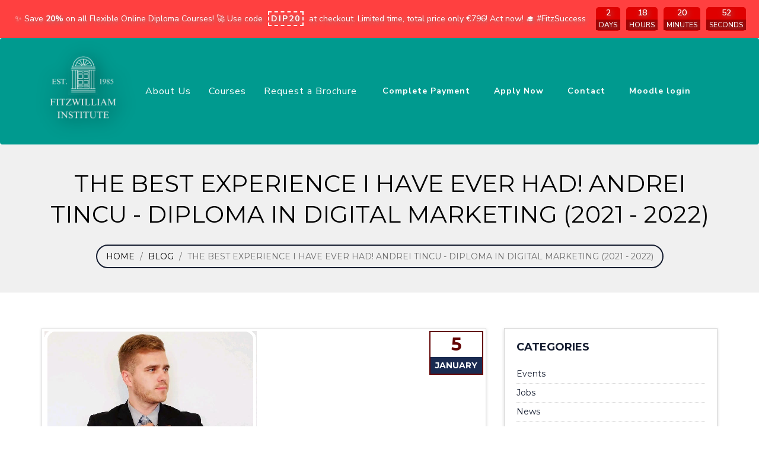

--- FILE ---
content_type: text/html; charset=UTF-8
request_url: https://www.fitzwilliaminstitute.ie/blog/The-best-experience-I-have-ever-had-Andrei-Tincu-Diploma-in-Digital-Marketing-2021-2022
body_size: 10532
content:
    <!DOCTYPE html>
<html lang="en">
<head>
    <meta charset="utf-8">
    <meta http-equiv="X-UA-Compatible" content="IE=edge">
    <meta name="viewport" content="width=device-width, initial-scale=1">
        <meta name="title" content="The Best Experience I Have Ever Had Andrei Tincu Diploma In Digital Marketing 2021 2022 | Fitzwilliam Institute Blog">
    <meta name="description" content="The Best Experience I Have Ever Had Andrei Tincu Diploma In Digital Marketing 2021 2022. Fitzwilliam Institute Group Ireland: ⭐30 Years of Experience, ⭐150+ Courses, ⭐70000+ Students, ⭐95% of our students are employed. ☎️Contact Us.">
    <meta name="Keywords" content="" />
    <meta name="author" content="">
    <meta name="facebook-domain-verification" content="3g743qz35x23u7fcgn8fk6k1qb5l22" />
    <title>The Best Experience I Have Ever Had Andrei Tincu Diploma In Digital Marketing 2021 2022 | Fitzwilliam Institute Blog</title>


    


            <script type="application/ld+json">
            {
              "@context": "https://schema.org",
              "@type": "BreadcrumbList",
              "itemListElement": [{
                "@type": "ListItem",
                "position": 1,
                "name": "Home",
                "item": "https://www.fitzwilliaminstitute.ie"
            },{
                "@type": "ListItem",
                "position": 2,
                "name": "Blog",
                "item": "https://www.fitzwilliaminstitute.ie/blog"
            },{
                "@type": "ListItem",
                "position": 3,
                "name": "The Best Experience I Have Ever Had Andrei Tincu Diploma In Digital Marketing 2021 2022",
                "item": "https://www.fitzwilliaminstitute.ie/blog/The-best-experience-I-have-ever-had-Andrei-Tincu-Diploma-in-Digital-Marketing-2021-2022"
            }]
        }
    </script>
    

    

    

      
    
    <link rel="shortcut icon" href="/assets/favicon/favicon.ico" type="image/x-icon" />
    <!--Bootstrap Framework Version 3.3.7 --> 
    <link defer href="https://www.fitzwilliaminstitute.ie/css/bootstrap.min.css" type="text/css" rel="stylesheet">
    <!--Font Awesome Version 4.5.0 --> 
    <link href="https://www.fitzwilliaminstitute.ie/css/font-awesome.min.css?_=1" type="text/css" rel="stylesheet">	
    <!--Fitzwilliam Stylesheets --> 
    <link href="https://www.fitzwilliaminstitute.ie/css/vendors.min.css" type="text/css" rel="stylesheet">
    <link href="https://www.fitzwilliaminstitute.ie/css/style.min.css" type="text/css" rel="stylesheet">
    <link href="https://www.fitzwilliaminstitute.ie/css/components.min.css" type="text/css" rel="stylesheet">
    <!-- <link href="https://www.fitzwilliaminstitute.ie/css/jquery-eu-cookie-law-popup.min.css" rel="stylesheet" type="text/css"/> -->
    <link href="https://www.fitzwilliaminstitute.ie/home-new/style.css?v=1768973708" rel="stylesheet" type="text/css"/>
    <link href="https://www.fitzwilliaminstitute.ie/home-new/style_v2.css?v=1768973708" rel="stylesheet" type="text/css"/>
    <!-- <link rel="stylesheet" href="https://cdnjs.cloudflare.com/ajax/libs/font-awesome/4.7.0/css/font-awesome.min.css"> -->
    <link rel="stylesheet" href="https://cdnjs.cloudflare.com/ajax/libs/font-awesome/6.5.1/css/all.min.css" />
    <style>
    #back {
        right: 38px !important;
        bottom: 110px !important;
    }
    @media(max-width:767px)
    {
        #back {
            right: 14px !important;
            bottom: 90px !important;
        }
    }

    </style>
     
        <link href="https://www.fitzwilliaminstitute.ie/css/style_color.min.css?v=1.1" type="text/css" rel="stylesheet">
    <link href="https://www.fitzwilliaminstitute.ie/css/custom-style.css?v=08" type="text/css" rel="stylesheet">
    
    <script type="text/javascript">
    /*var onloadCallback = function() {
        grecaptcha.render('recaptcha1', {'sitekey' : '6LfnehAUAAAAAHwiIbWd2yB2LywiYcK1Zl26WpYN', 'theme' : 'light' });  
        grecaptcha.render('recaptcha2', {'sitekey' : '6LfnehAUAAAAAHwiIbWd2yB2LywiYcK1Zl26WpYN', 'theme' : 'light' });  
        grecaptcha.render('recaptcha3', {'sitekey' : '6LfnehAUAAAAAHwiIbWd2yB2LywiYcK1Zl26WpYN', 'theme' : 'light' });   
        };*/
    </script>
 

<!-- Google Tag Manager -->
<!-- <script>(function(w,d,s,l,i){w[l]=w[l]||[];w[l].push({'gtm.start':
new Date().getTime(),event:'gtm.js'});var f=d.getElementsByTagName(s)[0],
j=d.createElement(s),dl=l!='dataLayer'?'&l='+l:'';j.async=true;j.src=
'https://www.googletagmanager.com/gtm.js?id='+i+dl;f.parentNode.insertBefore(j,f);
})(window,document,'script','dataLayer','GTM-MS28MXN');</script> -->
<!-- End Google Tag Manager -->



    <!--Slider Revolution -->
    <link href="https://www.fitzwilliaminstitute.ie/slider-revolution/css/settings.css" rel="stylesheet" type="text/css" />
    <link href="https://www.fitzwilliaminstitute.ie/slider-revolution/css/layers.css" rel="stylesheet" type="text/css" />
    <link href="https://www.fitzwilliaminstitute.ie/slider-revolution/css/navigation.css" rel="stylesheet" type="text/css" />

        <!--Google Fonts--> 
            <noscript>
            <link href='https://fonts.googleapis.com/css?family=Oswald:300,700,400&display=swap' rel='stylesheet' type='text/css' />
            <link href='https://fonts.googleapis.com/css?family=Libre+Baskerville:400,400italic,700&display=swap' rel='stylesheet' type='text/css' />
            <link href='https://fonts.googleapis.com/css?family=Montserrat:400,700&display=swap' rel='stylesheet' type='text/css'/>
        </noscript>
        <link href='https://fonts.googleapis.com/css?family=Oswald:300,700,400&display=swap' rel="preload" as="style"
        onload="this.onload=null;this.rel='stylesheet'" />
        <link href='https://fonts.googleapis.com/css?family=Libre+Baskerville:400,400italic,700&display=swap' rel="preload" as="style"
        onload="this.onload=null;this.rel='stylesheet'" />
        <link href='https://fonts.googleapis.com/css?family=Montserrat:400,700&display=swap' rel="preload" as="style"
        onload="this.onload=null;this.rel='stylesheet'"/>
        
    
    <!-- Respond.js and HTML shiv provide HTML5 support in older browsers like IE9 and 8 -->
    <!--[if lt IE 9]>
        <script src="https://oss.maxcdn.com/libs/html5shiv/3.7.0/html5shiv.js"></script>
        <script src="https://oss.maxcdn.com/libs/respond.js/1.4.2/respond.min.js"></script>
    <![endif]-->
<!-- <script type="application/ld+json"> { "@context": "http://schema.org", "@type": "Localbusiness", "name": "Fitzwilliam Institute Group Ireland", "image": "https://www.fitzwilliaminstitute.ie/images/logo.png", "url": "https://www.fitzwilliaminstitute.ie/", "telephone": "+353 1 283 4579", "address": { "@type": "PostalAddress", "streetAddress": "20 Harcourt Street", "addressLocality": "Dublin", "postalCode": "D02 H364", "addressCountry": "Ireland", "addressRegion": "Dublin" }, "geo": { "@type": "GeoCoordinates", "latitude": "53.298890", "longitude": "-6.174310" }, "openingHours": [ "MON TO FRI – 09:00-17:30" ], "priceRange": "$$" } </script>  -->



</head>
<body class="eupopup eupopup-bottom">
    <!-- Google Tag Manager (noscript) -->
    <!-- <noscript><iframe src="https://www.googletagmanager.com/ns.html?id=GTM-MS28MXN"
    height="0" width="0" style="display:none;visibility:hidden"></iframe></noscript> -->
    <noscript><iframe src="https://www.googletagmanager.com/ns.html?id=GTM-TZTKTB8" height="0" width="0" style="display:none;visibility:hidden"></iframe></noscript>
    <!-- End Google Tag Manager (noscript) -->

    <!-- Meta Pixel Code -->
    <script>
    !function(f,b,e,v,n,t,s)
    {if(f.fbq)return;n=f.fbq=function(){n.callMethod?
    n.callMethod.apply(n,arguments):n.queue.push(arguments)};
    if(!f._fbq)f._fbq=n;n.push=n;n.loaded=!0;n.version='2.0';
    n.queue=[];t=b.createElement(e);t.async=!0;
    t.src=v;s=b.getElementsByTagName(e)[0];
    s.parentNode.insertBefore(t,s)}(window, document,'script',
    'https://connect.facebook.net/en_US/fbevents.js');
    fbq('init', '495901125700934');
    fbq('track', 'PageView');
    </script>
    <noscript><img height="1" width="1" style="display:none"
    src="https://www.facebook.com/tr?id=495901125700934&ev=PageView&noscript=1"
    /></noscript>
    <!-- End Meta Pixel Code -->
    
    <div class="loader-backdrop">           <!-- Loader -->
        <div class="loader">
            <div class="ball-1"></div>
            <div class="ball-2"></div>
        </div>
    </div>

    <header>            <!-- Header = Topbar + Navigation Bar -->
    
        <!-- <div class="topbar">            Dark Blue Topbar
            <div class="container">
                <div class="row">
                    <div class="col-sm-6">
                        <a href="tel:(01)2834579" class="float-left call-us"><i class="fa fa-phone"></i> (01) 283 4579</a> 
                    
                        <a href="mailto:info@fitzwilliaminstitute.ie" class="float-left call-us"> <i class="fa fa-envelope"></i> info@fitzwilliaminstitute.ie</a>  
                         
                        <a href="https://www.fitzwilliam-institute.ie/" class="float-left call-us"> <i class="fa fa-user"></i>  Login </a>
                  
                    </div>
                    <div class="col-sm-6">
                        <form class="search form-inline" method="POST" action="https://www.fitzwilliaminstitute.ie/search">           Search Form
                            <input type="text" name="search" class="form-control" placeholder="Start typing...">
                            <button class="btn-search" type="submit"><i class="fa fa-search fa-fw"></i></button>
                        </form>
                    </div>
                </div>
            </div>
        </div> -->
        <style>
        
        .discount-voucher{
            border: 2px dashed;
            padding: 1px 3px;
            letter-spacing: 2px;
            margin: 0 5px;
        }
        .disc-countdown {
            display: inline-flex;
            justify-content: center;
            text-transform: uppercase;
            margin-right: 5px;
        }
        .disc-countdown-box small {
            background-color: #9f0000;
            padding: 1px 5px;
        }
        .disc-countdown-box {
            margin: 0 5px;
            display: inline-block;
            background-color: #df0000;
            border-radius: 5px;
        }
        .disc-countdown-digits{
            display:block;
            font-weight: 600;
        }
        .announcementMessage{
            margin-right: auto;
            text-align: center;
            margin-left: auto;
            margin-right: auto;
            text-align: center;
            margin-top: 10px;
            margin-left: auto;
            margin-bottom: 10px;
            text-shadow: 2px 2px 8px grey;
        }
        .voucher-container{
            color: #ffffff;
            margin-bottom: 0;
            text-shadow: 2px 2px 8px grey;
            display: flex;
            justify-content: center;
            align-items: center;
            padding: 2px;
            justify-content: flex-end;
            flex-wrap: wrap;
        }
    </style>
    <section class="bg-top">
        <div class="container-fluid">
            <div class="row">
                <div class="voucher-container">
                    <div class="announcementMessage">✨ Save <strong>20%</strong> on all Flexible Online Diploma Courses! 🚀 Use code <strong class="discount-voucher">DIP20</strong> at checkout. Limited time, total price only €796! Act now! 🎓 #FitzSuccess</div>
                    <div class="disc-countdown text-center" id="countdown">
                        <div class="disc-countdown-box">
                            <div  class="disc-countdown-digits" id="remainingDays">0</div>
                            <small>Days</small>
                        </div>
                        <div class="disc-countdown-box">
                            <div  class="disc-countdown-digits" id="remainingHours">0</div>
                            <small>Hours</small>
                        </div>
                        <div class="disc-countdown-box">
                            <div  class="disc-countdown-digits" id="remainingMinutes">0</div>
                            <small>Minutes</small>
                        </div>
                        <div class="disc-countdown-box">
                            <div  class="disc-countdown-digits" id="remainingSeconds">0</div>
                            <small>Seconds</small>
                        </div>
                    </div>
                    <script>
                    // Function to update the countdown
                    function updateCountdown() {
                        try{
                            var targetTime = new Date("2026-01-23T23:59:59Z");
                            var currentTime = new Date();
                            
                            var timeDifference = targetTime - currentTime;
                            if (timeDifference <= 0) {
                                document.getElementById("countdown").innerHTML = "Countdown has ended!";
                            } else {
                                var remainingDays = Math.floor(timeDifference / (1000 * 60 * 60 * 24));
                                var remainingHours = Math.floor((timeDifference % (1000 * 60 * 60 * 24)) / (1000 * 60 * 60));
                                var remainingMinutes = Math.floor((timeDifference % (1000 * 60 * 60)) / (1000 * 60));
                                var remainingSeconds = Math.floor((timeDifference % (1000 * 60)) / 1000);
    
                                document.getElementById("remainingDays").innerHTML = remainingDays;
                                document.getElementById("remainingHours").innerHTML = remainingHours;
                                document.getElementById("remainingMinutes").innerHTML = remainingMinutes;
                                document.getElementById("remainingSeconds").innerHTML = remainingSeconds;
                                setTimeout(updateCountdown, 1000);
                            }
                        }catch(e){
                            alert(JSON.stringify(e));
                        }
                    }
                    updateCountdown();
                    </script>
                </div>
            </div>
        </div>
    </section>
    
        <nav class="navbar navbar-default">         <!-- Navigation Bar -->
            <div class="container">
                <div class="navbar-header">
                    <button type="button" class="navbar-toggle collapsed" data-toggle="collapse" data-target="#main-navigation" aria-expanded="false">
                        <span class="sr-only">Toggle Menu</span>
                        <span class="navbar-toggler-icon navbar-dark"></span>
                    </button>
                     <a class="navbar-brand" href="https://www.fitzwilliaminstitute.ie/"><img class="new_logo_my" src="https://www.fitzwilliaminstitute.ie/home-new/assets//FITZWILLIAM%20INSTITUTE%20(2).png" alt="fitzwilliam" title="Fitzwilliam Institute" style="width:150px;height: auto;max-width: 100%;aspect-ratio: 1;" /></a> <span class="logo-text hidden-xs"> 
                    <!-- Fitzwilliam Institute  -->
                    <!-- <p class="logo-text-second">established 1985</p></span> </a> Replace with your Logo -->
                </div>
                <div class="collapse navbar-collapse" id="main-navigation">         <!-- Main Menu -->
                <div class="mynew_nav">    
                    <ul class="nav navbar-nav navbar-right">
                        <li><a href="#">About Us</a>
                            <ul class="sub-menu">									<!-- Sub Menu -->
                                <!-- <li><a href="https://www.fitzwilliaminstitute.ie/trainers/all">Trainers</a></li> -->
                                <li><a href="https://www.fitzwilliaminstitute.ie/who-we-are"> Who We Are</a></li>
                                <li><a href="https://www.fitzwilliaminstitute.ie/fitzwilliam-institute-difference">Fitzwilliam Institute Difference</a></li>
                                <li><a href="https://www.fitzwilliaminstitute.ie/testimonials">Testimonials</a></li>
                                <li><a href="https://www.fitzwilliaminstitute.ie/company-testimonials">Company Testimonials</a></li>
                                <li><a href="https://www.fitzwilliaminstitute.ie/contact">Contact Us</a></li> 
                                
                            </ul>
                        </li>
                        <li><a class="fortoggle" href="#">Courses</a>
                            <ul class='sub-menu'><li><a href='https://www.fitzwilliaminstitute.ie/full-time-courses' class='cls_link'> Full Time Classroom Courses <i class='fa fa-angle-right pull-right'></i></a><ul class='sub-menu '><li><a href=https://www.fitzwilliaminstitute.ie/full-time-courses/digital-marketing-courses>Digital Marketing </a></li><li><a href=https://www.fitzwilliaminstitute.ie/full-time-courses/event-management-courses>Event Management </a></li><li><a href=https://www.fitzwilliaminstitute.ie/full-time-courses/public-relations-courses>Public Relations</a></li></ul></li><li><a href=https://www.fitzwilliaminstitute.ie/part-time-courses class='cls_link'> Part Time Classroom Courses <i class='fa fa-angle-right pull-right'></i></a><ul class='sub-menu multi-column columns-2 '><div class='row'><div class='col-sm-4'><ul class='multi-column-dropdown'><li><a href=https://www.fitzwilliaminstitute.ie/part-time-courses/artificial-intelligence>Artificial Intelligence Courses</a></li><li><a href=https://www.fitzwilliaminstitute.ie/part-time-courses/aws-cloud-architecture>AWS Cloud Architecture</a></li><li><a href=https://www.fitzwilliaminstitute.ie/part-time-courses/data-analytics>Data Analytics</a></li><li><a href=https://www.fitzwilliaminstitute.ie/part-time-courses/digital-marketing-courses>Digital Marketing </a></li><li><a href=https://www.fitzwilliaminstitute.ie/part-time-courses/event-management-courses>Event Management </a></li><li><a href=https://www.fitzwilliaminstitute.ie/part-time-courses/java-programming-courses>Java Programming</a></li><li><a href=https://www.fitzwilliaminstitute.ie/part-time-courses/oracle-programming-courses>Oracle Programming</a></li><li><a href=https://www.fitzwilliaminstitute.ie/part-time-courses/project-management-courses>Project Management</a></li><li><a href=https://www.fitzwilliaminstitute.ie/part-time-courses/public-relations-courses>Public Relations</a></li></div></ul></li><li><a href=https://www.fitzwilliaminstitute.ie/online-postgraduate-courses class='cls_link'> Online Postgraduate Courses <i class='fa fa-angle-right pull-right'></i></a><ul class='sub-menu multi-column columns-3'><div class='row'><div class='col-sm-4'><ul class='multi-column-dropdown'><li><a href=https://www.fitzwilliaminstitute.ie/online-postgraduate-courses/android-programming-courses>Android Programming</a></li><li><a href=https://www.fitzwilliaminstitute.ie/online-postgraduate-courses/business-courses>Business </a></li><li><a href=https://www.fitzwilliaminstitute.ie/online-postgraduate-courses/cloud-computing-courses>Cloud Computing</a></li><li><a href=https://www.fitzwilliaminstitute.ie/online-postgraduate-courses/computer-science-courses>Computer Science</a></li><li><a href=https://www.fitzwilliaminstitute.ie/online-postgraduate-courses/digital-marketing-courses>Digital Marketing </a></li><li><a href=https://www.fitzwilliaminstitute.ie/online-postgraduate-courses/event-management-courses>Event Management </a></li><li><a href=https://www.fitzwilliaminstitute.ie/online-postgraduate-courses/financial-services-courses>Financial Services</a></li><li><a href=https://www.fitzwilliaminstitute.ie/online-postgraduate-courses/internet-web-programming-courses>Internet & Web Programming</a></li><li><a href=https://www.fitzwilliaminstitute.ie/online-postgraduate-courses/ipad-iphone-courses>iPad and iPhone Programming</a></li><li><a href=https://www.fitzwilliaminstitute.ie/online-postgraduate-courses/java-programming-courses>Java Programming</a></li><li><a href=https://www.fitzwilliaminstitute.ie/online-postgraduate-courses/journalism-courses>Journalism</a></li><li><a href=https://www.fitzwilliaminstitute.ie/online-postgraduate-courses/management-courses>Management</a></li><li><a href=https://www.fitzwilliaminstitute.ie/online-postgraduate-courses/oracle-programming-courses>Oracle Programming</a></li><li><a href=https://www.fitzwilliaminstitute.ie/online-postgraduate-courses/project-management-courses>Project Management</a></li><li><a href=https://www.fitzwilliaminstitute.ie/online-postgraduate-courses/public-relations-courses>Public Relations</a></li><li><a href=https://www.fitzwilliaminstitute.ie/online-postgraduate-courses/visual-c-basic-programming-courses>Visual Basic Programming</a></li><li><a href=https://www.fitzwilliaminstitute.ie/online-postgraduate-courses/visual_c_sharp_courses>Visual C# </a></li></div></ul></li><li><a href=https://www.fitzwilliaminstitute.ie/online-diploma-courses class='cls_link'> Online Diploma Courses <i class='fa fa-angle-right pull-right'></i></a><ul class='sub-menu multi-column columns-3'><div class='row'><div class='col-sm-4'><ul class='multi-column-dropdown'><li><a href=https://www.fitzwilliaminstitute.ie/online-diploma-courses/advertising-courses>Advertising</a></li><li><a href=https://www.fitzwilliaminstitute.ie/online-diploma-courses/android-programming-courses>Android Programming</a></li><li><a href=https://www.fitzwilliaminstitute.ie/online-diploma-courses/business-courses>Business </a></li><li><a href=https://www.fitzwilliaminstitute.ie/online-diploma-courses/cloud-computing-courses>Cloud Computing</a></li><li><a href=https://www.fitzwilliaminstitute.ie/online-diploma-courses/computer-science-courses>Computer Science</a></li><li><a href=https://www.fitzwilliaminstitute.ie/online-diploma-courses/digital-marketing-courses>Digital Marketing </a></li><li><a href=https://www.fitzwilliaminstitute.ie/online-diploma-courses/event-management-courses>Event Management </a></li><li><a href=https://www.fitzwilliaminstitute.ie/online-diploma-courses/financial-services-courses>Financial Services</a></li><li><a href=https://www.fitzwilliaminstitute.ie/online-diploma-courses/internet-web-programming-courses>Internet & Web Programming</a></li><li><a href=https://www.fitzwilliaminstitute.ie/online-diploma-courses/ipad-iphone-courses>iPad and iPhone Programming</a></li><li><a href=https://www.fitzwilliaminstitute.ie/online-diploma-courses/java-programming-courses>Java Programming</a></li><li><a href=https://www.fitzwilliaminstitute.ie/online-diploma-courses/journalism-courses>Journalism</a></li><li><a href=https://www.fitzwilliaminstitute.ie/online-diploma-courses/management-courses>Management</a></li><li><a href=https://www.fitzwilliaminstitute.ie/online-diploma-courses/marketing-courses>Marketing</a></li><li><a href=https://www.fitzwilliaminstitute.ie/online-diploma-courses/oracle-programming-courses>Oracle Programming</a></li><li><a href=https://www.fitzwilliaminstitute.ie/online-diploma-courses/project-management-courses>Project Management</a></li><li><a href=https://www.fitzwilliaminstitute.ie/online-diploma-courses/public-relations-courses>Public Relations</a></li><li><a href=https://www.fitzwilliaminstitute.ie/online-diploma-courses/visual-c-basic-programming-courses>Visual Basic Programming</a></li><li><a href=https://www.fitzwilliaminstitute.ie/online-diploma-courses/visual_c_sharp_courses>Visual C# </a></li><li><a href=https://www.fitzwilliaminstitute.ie/online-diploma-courses/wedding-planning-courses>Wedding Planning</a></li></div></ul></li></ul>                        </li>     
                        <li><a href="https://www.fitzwilliaminstitute.ie/brochure-request">Request a Brochure</a></li>
                    </ul>
                    <ul class="nav navbar-nav navbar-right">
                        <li><a href="https://www.fitzwilliaminstitute.ie/book-online" style="padding-right: 30px !important;
    font-size: 14px !important;
    font-weight: 700 !important;">Complete Payment</a></li>
                        <li><a href="https://www.fitzwilliaminstitute.ie/application-form" style="padding-right: 30px !important;
    font-size: 14px !important;
    font-weight: 700 !important;">Apply Now</a></li>
                        <li><a href="/contact" style="padding-right: 30px !important;
    font-size: 14px !important;
    font-weight: 700 !important;">Contact</a>
                            <ul class="sub-menu">																<!-- Sub Menu -->
                                <li><a href="https://www.fitzwilliaminstitute.ie/contact">Contact Us</a></li>
                                <li><a href="https://www.fitzwilliaminstitute.ie/application-form">Apply Now</a></li>
                            </ul>
                        </li>
                        <li><a href="https://fitzmoodle.com/welcome/index.php" style="padding-right: 30px !important;
    font-size: 14px !important;
    font-weight: 700 !important;">Moodle login</a></li>
                        <li>
                                        <a href="https://www.fitzwilliaminstitute.ie/brochure-request" class="navigation-mbl btn btn-warning"
                                            style="color: white !important;">Request a Brochure</a>
                                    </li>
                    </ul>
                    </div>
                </div>
            </div>
        </nav>
    </header>


    <div class="page-header">
        <div class="container">
            <h1>The best experience I have ever had! Andrei Tincu - Diploma in Digital Marketing (2021 - 2022)</h1>
            <ul class="breadcrumb">
                <li><a href="https://www.fitzwilliaminstitute.ie/">Home</a></li>
                <li><a href="https://www.fitzwilliaminstitute.ie/blog">Blog</a></li>
                <li class="active">The best experience I have ever had! Andrei Tincu - Diploma in Digital Marketing (2021 - 2022)</li>
            </ul>
        </div>
    </div>

    <div class="container">
        <div class="row">
            <div class="col-sm-8">
                <div class="blog-single">
                    <div class="posted-on">
                        <span class="date">5</span>
                        <span class="month">January</span>
                    </div>
                    <div class="blog-media">
                        <img src='https://www.fitzwilliaminstitute.com/master_fitzwilliam/images/news_img/The-best-experience-I-have-ever-had-Andrei-Tincu-Diploma-in-Digital-Marketing-2021-2022.png' class='img-responsive' alt='The-best-experience-I-have-ever-had-Andrei-Tincu-Diploma-in-Digital-Marketing-2021-2022.png'>                    </div>
                    
                    <div class="blog-body">
                        <h4>The best experience I have ever had! Andrei Tincu - Diploma in Digital Marketing (2021 - 2022)</h4>
                        <p><p>The best experience I have ever had! -Taking the Digital Marketing course at the Fitzwilliam Institute was a big decision as I jumped into a digital world. Our classes were always interactive, funny, full of energy and interest. Before taking the course, I didn’t know which side of digital marketing I preferred (SEO, PPC, Social Media) but going through the different subjects; I finally understood that SEO is my way as I was always passionate about Search engines, websites, a bit of coding and the Internet in general, but didn’t know how to combine them all together. Since then, I found out that SEO is something that I really like. I personally recommend this course for everyone willing to change their career, upskill or obtain valuable skills. I genuinely believe that if you’re taking this course, it will increase enormously the chance of winning.<br>
<br>
The knowledge and experience given at Fitzwilliam Institute can be used every day, everywhere at any company, corporation, agency or personal business. A big thank you to all lecturers and staff, very experienced, professionals, open-minded and friendly. I believe that taking this course will ease the vision of digital marketing because it offers the opportunity to see the whole picture of everyday life. To understand what’s standing behind an Ad seen on a specific website, social media and more importantly, to know the meaning of a keyword, sentence, colour, design, time.<br>
<br>
I think, in the end, this course is more than digital marketing; it teaches you the journey of a buyer, its mentality, our activity online regarding where and how we search information. We as human beings evolve more and more in a digital world; that’s why I truly recommend taking this course now!  <br>
<br>
Andrei Tincu - Diploma in Digital Marketing (2021 - 2022)</p>
</p>
                    </div>                    
                                 
                </div>

            </div>
                 
            <div class="col-sm-4">              <!-- Sidebar -->
               
                <aside class="widget category-widget">
                    <h5 class="heading">Categories</h5>
                    <ul class="categories">
                                                <li><a href="https://www.fitzwilliaminstitute.ie/blog/events">Events</a></li>
                                                <li><a href="https://www.fitzwilliaminstitute.ie/blog/jobs">Jobs</a></li>
                                                <li><a href="https://www.fitzwilliaminstitute.ie/blog/news">News</a></li>
                                                <li><a href="https://www.fitzwilliaminstitute.ie/blog/our_courses">Our Courses</a></li>
                                                <li><a href="https://www.fitzwilliaminstitute.ie/blog/volunteer_opportunities">Volunteer Opportunities </a></li>
                                                <li><a href="https://www.fitzwilliaminstitute.ie/blog/tips">Tips</a></li>
                                            </ul>
                </aside>
                
                           
            </div>  
             <div class="clearfix"></div>
        </div>
    </div>

  
<div class="main-footer">
        <div class="container">
            <footer>
                <div class="row footer-container">
                    <div class="col main_resp_col">
                        <img class="footer_logo" src="/home-new/assets//FITZWILLIAM INSTITUTE (2).png" alt="">
                        <ul class="icon_footer list-unstyled d-flex" style="margin-top: 32px;">
                            <li><a class="social-footer" href="https://www.facebook.com/FitzwilliamInstitute"><i class="fa-brands fa-facebook-f"></i></a></li>
                            <li class="ms-3"><a class="social-footer" href="https://twitter.com/FitzInstGroup"><i class="fa-brands fa-x-twitter"></i></a></li>
                            <li class="ms-3"><a class="social-footer" href="https://www.instagram.com/fitzwilliam_institute/?hl=en"><i class="fa-brands fa-instagram"></i></a></li>
                            <li class="ms-3"><a class="social-footer" href="https://www.linkedin.com/school/fitzwilliam-institute-group/"><i class="fa-brands fa-linkedin"></i></a></li>
                        </ul>
                    </div>
                    <div class="col-lg-4 resp_footer_hide" style="padding-left:140px;">
                        <h5 class="footer-head">Our Courses</h5>
                        <ul class="nav flex-column">
                            <li class="nav-item mb-2"><a href="https://www.fitzwilliaminstitute.ie/full-time-courses"
                                    class="nav-link p-0  nav-footer">Full-Time Classroom-based Courses</a></li>
                            <li class="nav-item mb-2"><a href="https://www.fitzwilliaminstitute.ie/part-time-courses"
                                    class="nav-link p-0  nav-footer">Part-Time Classroom-based Courses</a></li>
                            <li class="nav-item mb-2"><a href="https://www.fitzwilliaminstitute.ie/online-diploma-courses"
                                    class="nav-link p-0  nav-footer">Online Diploma Courses</a></li>
                            <li class="nav-item mb-2"><a href="https://www.fitzwilliaminstitute.ie/online-postgraduate-courses"
                                    class="nav-link p-0  nav-footer">Online Postgraduate Diploma Courses</a></li>
                        </ul>
                    </div>

                    <div class="col-lg-3 resp_footer_hide" style="padding-left:50px;">
                        <h5 class="footer-head">Quick Links</h5>
                        <ul class="nav flex-column">
                            <li class="nav-item mb-2"><a href="https://www.fitzwilliaminstitute.ie/contact"
                                    class="nav-link p-0 nav-footer">Contact Us</a></li>
                            <li class="nav-item mb-2"><a href="https://www.fitzwilliaminstitute.ie/blog/jobs"
                                    class="nav-link p-0 nav-footer">Apply Now</a></li>
                            <li class="nav-item mb-2"><a href="https://www.fitzwilliaminstitute.ie/book-online"
                                    class="nav-link p-0 nav-footer">Complete Payment</a></li>
                            <li class="nav-item mb-2"><a href="https://fitzmoodle.com/welcome/index.php"
                                    class="nav-link p-0 nav-footer">Moodle Login</a></li>
                            <li class="nav-item mb-2"><a href="https://www.fitzwilliaminstitute.ie/finance-option"
                                    class="nav-link p-0 nav-footer">Finance Option</a></li>
                            <li class="nav-item mb-2"><a href="https://www.fitzwilliaminstitute.ie/privacy-policy"
                                    class="nav-link p-0 nav-footer">Privacy Policy</a></li>
                            <li class="nav-item mb-2"><a href="https://www.fitzwilliaminstitute.ie/cookies"
                                    class="nav-link p-0 nav-footer">Cookies</a></li>
                        </ul>
                    </div>
                    <div class="col mx-auto resp_footer_hide">
                        <h5 class="footer-head">Contact Us</h5>
                        <ul class="nav flex-column">
                            <li class="nav-item mb-2"><span class="nav-link p-0 nav-footer">Fitzwilliam Institute Head
                                    Office</span>
                            </li>
                            <li class="nav-item mb-2"><span class="nav-link p-0 nav-footer">20 Harcourt Street, Dublin      </span>
                            </li>
                            <li class="nav-item mb-2"><span class="nav-link p-0 nav-footer">D02 H364, Ireland</span>
                            </li>
                            <li class="nav-item mb-2"><a href="tel:(01) 283 4579" class="nav-link p-0 nav-footer">(01)
                                    283 4579</a></li>
                            <li class="nav-item mb-2"><a href="/cdn-cgi/l/email-protection#20494e464f604649545a57494c4c49414d494e535449545554450e4945" class="nav-link p-0 nav-footer"><span class="__cf_email__" data-cfemail="c9a0a7afa689afa0bdb3bea0a5a5a0a8a4a0a7babda0bdbcbdace7a0ac">[email&#160;protected]</span></a></li>
                        </ul>
                    </div>

                    <!-- mobile accordian -->
                    <div class="accordion accordion-flush resp_footer" id="accordionFlushExample">
                        <!-- <div class="accordion-item">
                            <h2 class="accordion-header" id="flush-headingOne">
                                <button class="accordion-button collapsed" type="button" data-bs-toggle="collapse"
                                    data-bs-target="#flush-collapseOne" aria-expanded="false"
                                    aria-controls="flush-collapseOne">
                                    Our Courses
                                </button>
                            </h2>
                            <div id="flush-collapseOne" class="accordion-collapse collapse"
                                aria-labelledby="flush-headingOne" data-bs-parent="#accordionFlushExample">
                                <div class="accordion-body">
                                    <ul class="nav flex-column">
                                        <li class="nav-item mb-2"><a href="https://www.fitzwilliaminstitute.ie/full-time-courses"
                                                class="nav-link p-0  nav-footer">Full-Time Classroom-based Courses</a>
                                        </li>
                                        <li class="nav-item mb-2"><a href="https://www.fitzwilliaminstitute.ie/part-time-courses"
                                                class="nav-link p-0  nav-footer">Part-Time Classroom-based Courses</a>
                                        </li>
                                        <li class="nav-item mb-2"><a
                                                href="https://www.fitzwilliaminstitute.ie/online-diploma-courses"
                                                class="nav-link p-0  nav-footer">Online Diploma Courses</a></li>
                                        <li class="nav-item mb-2"><a
                                                href="https://www.fitzwilliaminstitute.ie/online-postgraduate-courses"
                                                class="nav-link p-0  nav-footer">Online Postgraduate Diploma Courses</a>
                                        </li>
                                    </ul>
                                </div>
                            </div>
                        </div>
                        <div class="accordion-item">
                            <h2 class="accordion-header" id="flush-headingTwo">
                                <button class="accordion-button collapsed" type="button" data-bs-toggle="collapse"
                                    data-bs-target="#flush-collapseTwo" aria-expanded="false"
                                    aria-controls="flush-collapseTwo">
                                    Quick Links
                                </button>
                            </h2>
                            <div id="flush-collapseTwo" class="accordion-collapse collapse"
                                aria-labelledby="flush-headingTwo" data-bs-parent="#accordionFlushExample">
                                <div class="accordion-body">
                                    <ul class="nav flex-column">
                                        <li class="nav-item mb-2"><a href="https://www.fitzwilliaminstitute.ie/contact"
                                                class="nav-link p-0 nav-footer">Contact Us</a></li>
                                        <li class="nav-item mb-2"><a href="https://www.fitzwilliaminstitute.ie/blog/jobs"
                                                class="nav-link p-0 nav-footer">Apply Now</a></li>
                                        <li class="nav-item mb-2"><a href="https://www.fitzwilliaminstitute.ie/book-online"
                                                class="nav-link p-0 nav-footer">Book Online</a></li>
                                        <li class="nav-item mb-2"><a href="https://fitzmoodle.com/welcome/index.php"
                                                class="nav-link p-0 nav-footer">Moodle Login</a></li>
                                        <li class="nav-item mb-2"><a href="https://www.fitzwilliaminstitute.ie/finance-option"
                                                class="nav-link p-0 nav-footer">Finance Option</a></li>
                                        <li class="nav-item mb-2"><a href="https://www.fitzwilliaminstitute.ie/privacy-policy"
                                                class="nav-link p-0 nav-footer">Privacy Policy</a></li>
                                        <li class="nav-item mb-2"><a href="https://www.fitzwilliaminstitute.ie/cookies"
                                                class="nav-link p-0 nav-footer">Cookies</a></li>
                                    </ul>
                                </div>
                            </div>
                        </div>
                        <div class="accordion-item">
                            <h2 class="accordion-header" id="flush-headingThree">
                                <button class="accordion-button collapsed" type="button" data-bs-toggle="collapse"
                                    data-bs-target="#flush-collapseThree" aria-expanded="false"
                                    aria-controls="flush-collapseThree">
                                    Contact Us
                                </button>
                            </h2>
                            <div id="flush-collapseThree" class="accordion-collapse collapse"
                                aria-labelledby="flush-headingThree" data-bs-parent="#accordionFlushExample">
                                <div class="accordion-body">
                                    <ul class="nav flex-column">
                                        <li class="nav-item mb-2"><span class="nav-link p-0 nav-footer">Fitzwilliam
                                                InstituteHead Office</span>
                                        </li>
                                        <li class="nav-item mb-2"><span class="nav-link p-0 nav-footer">20 Harcourt
                                                Street, Dublin</span>
                                        </li>
                                        <li class="nav-item mb-2"><span class="nav-link p-0 nav-footer">D02 H364,
                                                Ireland</span>
                                        </li>
                                        <li class="nav-item mb-2"><a href="tel:(01) 283 4579"
                                                class="nav-link p-0 nav-footer">(01) 283 4579</a></li>
                                        <li class="nav-item mb-2"><a href="mailto:info@fitzwilliaminstitute.ie"
                                                class="nav-link p-0 nav-footer">info@fitzwilliaminstitute.ie</a></li>
                                    </ul>
                                </div>
                            </div>
                        </div> -->
                        <div class="container">
  <div class="content">
    <div class="panel-group" id="accordion">
      <div class="panel panel-default" style="border-bottom: 1px solid #d4d4d4 !important; border-top:none !important; border-right:none !important;border-left:none !important;">
        <div class="panel-heading" style="background-color: #009A8F !important; padding: 14px 0px !important;">
          <h4 class="panel-title" class="panel-title" style="text-transform: none !important;">
            <a class="new_footer_hov" style="font-family: 'Nunito Sans' !important; font-size: 1.55rem !important;" data-toggle="collapse" data-parent="#accordion" href="#collapseOne">Our Courses</a>
          </h4>
        </div>
        <div id="collapseOne" class="panel-collapse collapse">
          <div class="panel-body" style="background-color: #009A8F !important;">
          <ul class="nav flex-column">
                                        <li class="nav-item mb-2"><a href="https://www.fitzwilliaminstitute.ie/full-time-courses"
                                                class="nav-link p-0  nav-footer">Full-Time Classroom-based Courses</a>
                                        </li>
                                        <li class="nav-item mb-2"><a href="https://www.fitzwilliaminstitute.ie/part-time-courses"
                                                class="nav-link p-0  nav-footer">Part-Time Classroom-based Courses</a>
                                        </li>
                                        <li class="nav-item mb-2"><a
                                                href="https://www.fitzwilliaminstitute.ie/online-diploma-courses"
                                                class="nav-link p-0  nav-footer">Online Diploma Courses</a></li>
                                        <li class="nav-item mb-2"><a
                                                href="https://www.fitzwilliaminstitute.ie/online-postgraduate-courses"
                                                class="nav-link p-0  nav-footer">Online Postgraduate Diploma Courses</a>
                                        </li>
                                    </ul>
          </div>
        </div>
      </div>
      <div class="panel panel-default" style="border-bottom: 1px solid #d4d4d4 !important; border-top:none !important; border-right:none !important;border-left:none !important;">
        <div class="panel-heading" style="background-color: #009A8F !important; padding: 14px 0px !important;">
          <h4 class="panel-title" style="text-transform: none !important;">
            <a class="new_footer_hov" style="font-family: 'Nunito Sans' !important; font-size: 1.55rem !important;" data-toggle="collapse" data-parent="#accordion" href="#collapseTwo">Quick Links</a>
          </h4>
        </div>
        <div id="collapseTwo" class="panel-collapse collapse">
          <div class="panel-body" style="background-color: #009A8F !important;">
            <ul class="nav flex-column">
              <li class="nav-item mb-2"><a href="https://www.fitzwilliaminstitute.ie/contact"
                      class="nav-link p-0 nav-footer">Contact Us</a></li>
              <li class="nav-item mb-2"><a href="https://www.fitzwilliaminstitute.ie/blog/jobs"
                      class="nav-link p-0 nav-footer">Apply Now</a></li>
              <li class="nav-item mb-2"><a href="https://www.fitzwilliaminstitute.ie/book-online"
                      class="nav-link p-0 nav-footer">Complete Payment</a></li>
              <li class="nav-item mb-2"><a href="https://fitzmoodle.com/welcome/index.php"
                      class="nav-link p-0 nav-footer">Moodle Login</a></li>
              <li class="nav-item mb-2"><a href="https://www.fitzwilliaminstitute.ie/finance-option"
                      class="nav-link p-0 nav-footer">Finance Option</a></li>
              <li class="nav-item mb-2"><a href="https://www.fitzwilliaminstitute.ie/privacy-policy"
                      class="nav-link p-0 nav-footer">Privacy Policy</a></li>
              <li class="nav-item mb-2"><a href="https://www.fitzwilliaminstitute.ie/cookies"
                      class="nav-link p-0 nav-footer">Cookies</a></li>
          </ul>
          </div>
        </div>
      </div>
      <div class="panel panel-default" style="border:none">
        <div class="panel-heading" style="background-color: #009A8F !important; padding: 14px 0px !important;">
          <h4 class="panel-title" style="text-transform: none !important;">
            <a class="new_footer_hov" style="font-family: 'Nunito Sans' !important; font-size: 1.55rem !important;" data-toggle="collapse" data-parent="#accordion" href="#collapseThree">Contact Us</a>
          </h4>
        </div>
        <div id="collapseThree" class="panel-collapse collapse">
          <div class="panel-body" style="background-color: #009A8F !important;">
            <ul class="nav flex-column">
              <li class="nav-item mb-2"><span class="nav-link p-0 nav-footer">Fitzwilliam
                      Institute Head Office</span>
              </li>
              <li class="nav-item mb-2"><span class="nav-link p-0 nav-footer">20 Harcourt
                      Street, Dublin</span>
              </li>
              <li class="nav-item mb-2"><span class="nav-link p-0 nav-footer">D02 H364,
                      Ireland</span>
              </li>
              <li class="nav-item mb-2"><a href="tel:(01) 283 4579"
                      class="nav-link p-0 nav-footer">(01) 283 4579</a></li>
              <li class="nav-item mb-2"><a href="/cdn-cgi/l/email-protection#472e29212807212e333d302e2b2b2e262a2e2934332e33323322692e22" class="nav-link p-0 nav-footer"><span class="__cf_email__" data-cfemail="fc95929a93bc9a9588868b959090959d9195928f889588898899d29599">[email&#160;protected]</span></a></li>
          </ul>
          </div>
        </div>
      </div>
    </div>
  </div>
</div>
                    </div>
                </div>

                <div class="d-flex justify-content-between py-4 mt-4 border-top">
                    <p class="nav-footer" style="opacity: 1 !important;">© Copyright Fitzwilliam Institute 2024 - <a
                            style="color:#fff;"
                            href="https://www.fitzwilliaminstitute.ie">https://www.fitzwilliaminstitute.ie</a> | BGLS
                        Ltd. Registered in Ireland No. 588227</p>
                </div>
            </footer>
        </div>
    </div>

<div id="back"><i class="fa fa-angle-up"></i></div>     <!-- Back To Top -->
<div id="forward_brochure"><i class="fa fa-angle-down"> Request a Brochure</i></div> 
<div id="mobile-indicator"></div>

<style type="text/css">
#back {
   
    right: 38px !important;
    bottom: 110px !important;
   
}

#mobile-indicator {
    display: none;
}

#forward_brochure {
    display: none;
}

@media (max-width: 768px)
    {
    .footer-pri .courses-footer {
        width: 100% !important;
    }
    
    #mobile-indicator {
        display: block;
    }

    .footer-pri .footer-widget {
        width: 50%;
        margin-bottom: 30px;
        float: left;
    }
    .footer-pri .footer-widget.contactusfooter {
        clear: both;
    }
    #forward_brochure {
        display: none;
        position: fixed;
        right: 38px !important;
        bottom: 30px !important;
        text-align: center;
        cursor: pointer;
        background-color: #009a8f;
        height: 50px;
        width: 150px;
        color: #fff;
        line-height: 50px;
        border-radius: 50%;
        border-top-left-radius: 50%;
        border-top-right-radius: 50%;
        border-bottom-right-radius: 50%;
        border-bottom-left-radius: 50%;
        box-shadow: 2px 2px 3px rgb(0 0 0 / 30%);
        z-index: 99;
    }
}
</style>




    <script data-cfasync="false" src="/cdn-cgi/scripts/5c5dd728/cloudflare-static/email-decode.min.js"></script><script blog-single src="https://www.google.com/recaptcha/api.js?onload=onloadCallback&render=explicit" async defer></script>


<!-- Global Site Tag (gtag.js) - Google Analytics -->
<script async src="https://www.googletagmanager.com/gtag/js?id=G-BKB41KECTB"></script>


<!-- Google Tag Manager -->
<script>(function(w,d,s,l,i){w[l]=w[l]||[];w[l].push({'gtm.start':
new Date().getTime(),event:'gtm.js'});var f=d.getElementsByTagName(s)[0],
j=d.createElement(s),dl=l!='dataLayer'?'&l='+l:'';j.async=true;j.src=
'https://www.googletagmanager.com/gtm.js?id='+i+dl;f.parentNode.insertBefore(j,f);
})(window,document,'script','dataLayer','GTM-TZTKTB8');</script>
<!-- End Google Tag Manager -->
<!-- Meta Pixel Code -->
    <script>
    !function(f,b,e,v,n,t,s)
    {if(f.fbq)return;n=f.fbq=function(){n.callMethod?
    n.callMethod.apply(n,arguments):n.queue.push(arguments)};
    if(!f._fbq)f._fbq=n;n.push=n;n.loaded=!0;n.version='2.0';
    n.queue=[];t=b.createElement(e);t.async=!0;
    t.src=v;s=b.getElementsByTagName(e)[0];
    s.parentNode.insertBefore(t,s)}(window, document,'script',
    'https://connect.facebook.net/en_US/fbevents.js');
    fbq('init', '495901125700934');
    fbq('track', 'PageView');
    </script>
    <noscript><img height="1" width="1" style="display:none"
    src="https://www.facebook.com/tr?id=495901125700934&ev=PageView&noscript=1"
    /></noscript>
<!-- End Meta Pixel Code -->

<script>
  window.dataLayer = window.dataLayer || [];
  function gtag(){dataLayer.push(arguments);}
  gtag('js', new Date());

  gtag('config', 'G-BKB41KECTB');
</script>

    

<script type="text/javascript">
        setTimeout(function(){var a=document.createElement("script");
        var b=document.getElementsByTagName("script")[0];
        a.src=document.location.protocol+"//script.crazyegg.com/pages/scripts/0064/9949.js?"+Math.floor(new Date().getTime()/3600000);
        a.async=true;a.type="text/javascript";b.parentNode.insertBefore(a,b)}, 1);
    </script> 

    
<script src="https://code.jquery.com/jquery-3.4.1.js"></script>
<script>
        $(document).ready(function() {
    // Check if the device width is less than or equal to 768px (considered as mobile)
    if ($(window).width() <= 456) {
        // Change the href attribute value for mobile devices
        $(".cls_link").attr("href", "#");
    }
    if(window.innerWidth <= 768){ // Adjust  as needed
        
        $('.sub-menu ').css({
            'display': 'none',
            // Add more properties as needed
        });
        
        $('a.fortoggle, a.cls_link').on('click', function(event) {
    var submenu = $(this).next('ul'); // Find the next ul element after the clicked anchor tag

    // Check if the submenu is currently visible
    if (submenu.css('display') !== 'block') {
        submenu.css('display', 'block'); // If hidden, show the submenu
    } else {
        submenu.css('display', 'none'); // If visible, hide the submenu
    }

    // Hide the submenu when clicking outside of it
    $(document).on('click', function(event) {
        if (!$(event.target).closest(submenu).length && !$(event.target).is(submenu)) {
            submenu.css('display', 'none');
        }
    });

    event.stopPropagation(); // Prevent the click event from bubbling up
});


        }
});

</script>
    <script src="https://code.jquery.com/mobile/1.4.5/jquery.mobile-1.4.5.min.js"></script>
    <!--jQuery Version 2.2.1-->
    <script src="https://www.fitzwilliaminstitute.ie/js/jquery.min.js" type="text/javascript"></script>

    <!--Bootstrap Framework version 3.3.7-->
    <script src="https://www.fitzwilliaminstitute.ie/js/bootstrap.min.js" type="text/javascript"></script>
    
     <!--Bootstrap Cookies -->
     <!-- <script src="https://www.fitzwilliaminstitute.ie/js/jquery-eu-cookie-law-popup.min.js"></script> -->
     <!--Slider Revolution version 5.0-->
    <script type="text/javascript" src="https://www.fitzwilliaminstitute.ie/slider-revolution/js/jquery.themepunch.tools.min.js"></script>
    <script type="text/javascript" src="https://www.fitzwilliaminstitute.ie/slider-revolution/js/jquery.themepunch.revolution.min.js"></script>
    
    <!-- Include only when working on Local system. Not required on server -->
    <script type="text/javascript" src="https://www.fitzwilliaminstitute.ie/slider-revolution/js/extensions/revolution.extension.parallax.min.js"></script>    
    <script type="text/javascript" src="https://www.fitzwilliaminstitute.ie/slider-revolution/js/extensions/revolution.extension.video.min.js"></script>
    <script type="text/javascript" src="https://www.fitzwilliaminstitute.ie/slider-revolution/js/extensions/revolution.extension.slideanims.min.js"></script>
    <script type="text/javascript" src="https://www.fitzwilliaminstitute.ie/slider-revolution/js/extensions/revolution.extension.navigation.min.js"></script>
    <script type="text/javascript" src="https://www.fitzwilliaminstitute.ie/slider-revolution/js/extensions/revolution.extension.layeranimation.min.js"></script>
    
    <!-- Countdown Timer Version 2.1.0-->
    <script src="https://www.fitzwilliaminstitute.ie/js/jquery.countdown.min.js" type="text/javascript"></script>
    
    <!-- Owl Carousel Version 2.0.0 -->
    <script src="https://www.fitzwilliaminstitute.ie/js/owl.carousel.min.js" type="text/javascript"></script>
    
    <!-- CountTo -->
    <script src="https://www.fitzwilliaminstitute.ie/js/jquery.countTo.js" type="text/javascript"></script>
    
    <!-- Appear -->
    <script src="https://www.fitzwilliaminstitute.ie/js/jquery.appear.js" type="text/javascript"></script>
        
    <!--Pretty Photo Version 3.1.6-->
    <script src="https://www.fitzwilliaminstitute.ie/js/jquery.prettyPhoto.js" type=text/javascript></script>
    
    <!-- Parallax Version 1.4.2 -->
    <script src="https://www.fitzwilliaminstitute.ie/js/parallax.js" type="text/javascript"></script>
    
 
	
    <!--jQuery Form for Ajax Submission-->
    <script src="https://www.fitzwilliaminstitute.ie/js/jquery.form.min.js" type="text/javascript"></script>	
    
    <script src="https://www.fitzwilliaminstitute.ie/js/jquery.validate.min.js" type="text/javascript"></script>
    
    
    <script src="https://www.fitzwilliaminstitute.ie/js/main.js?v=1.1" type=text/javascript></script>
    <script defer src="https://static.cloudflareinsights.com/beacon.min.js/vcd15cbe7772f49c399c6a5babf22c1241717689176015" integrity="sha512-ZpsOmlRQV6y907TI0dKBHq9Md29nnaEIPlkf84rnaERnq6zvWvPUqr2ft8M1aS28oN72PdrCzSjY4U6VaAw1EQ==" data-cf-beacon='{"version":"2024.11.0","token":"b081848ba466457ab9db6ec3651ab787","r":1,"server_timing":{"name":{"cfCacheStatus":true,"cfEdge":true,"cfExtPri":true,"cfL4":true,"cfOrigin":true,"cfSpeedBrain":true},"location_startswith":null}}' crossorigin="anonymous"></script>
</body>
    
</html>




--- FILE ---
content_type: text/css
request_url: https://www.fitzwilliaminstitute.ie/css/style.min.css
body_size: 7897
content:

.tp-rightarrow{width:100px;visibility:hidden}.bl{-webkit-filter:grayscale(100%);filter:grayscale(100%)}.bl:hover{-webkit-filter:grayscale(0);filter:grayscale(0)}html,body{height:100%;width:100%;margin:0;padding:0}body{color:#373737;font-family:'Montserrat',serif}a{font-family:'Montserrat',sans-serif;color:#151d30;-webkit-transition:350ms ease all;transition:350ms ease all}a:hover,a:focus,a:active:hover{text-decoration:none;outline:0;color:#640304}div[class*='col-']{min-height:0}hr{border:0;border-bottom:1px dotted #d7d7d7;position:relative}.no-margin{padding-left:0}.loader-backdrop{position:fixed;top:0;left:0;height:100%;width:100%;z-index:999999;background-color:#fff}.loader{width:60px;height:60px;position:absolute;top:50%;left:50%;-webkit-transform:translate(-50%,-50%);transform:translate(-50%,-50%)}.ball-1,.ball-2{width:100%;height:100%;border-radius:50%;background-color:#20c5f7;opacity:.6;position:absolute;top:0;left:0;-webkit-animation:bounce 2.0s infinite ease-in-out;animation:bounce 2.0s infinite ease-in-out}.ball-2{-webkit-animation-delay:-1.0s;animation-delay:-1.0s}@-webkit-keyframes bounce{0%,100%{-webkit-transform:scale(0.0)}50%{-webkit-transform:scale(1.0)}}@keyframes bounce{0%,100%{transform:scale(0.0);-webkit-transform:scale(0.0)}50%{transform:scale(1.0);-webkit-transform:scale(1.0)}}.related{color:#151d30}#cookie-law{width:100%;height:60px;color:#f5f5f5;background:#191919;position:fixed;bottom:0}#cookie-law p{padding:10px;font-size:15px;text-align:center;color:#f5f5f5;margin:0}@media only screen and (max-width :526px){#cookie-law p{padding:10px;font-size:10px;text-align:center;color:#f5f5f5;margin:0}}.cookie-law-holder{padding-bottom:5px}h1,h2,h3,h4,h5,h6{font-family:'Montserrat',sans-serif;color:#151d30;text-transform:uppercase;line-height:1.3em}h1{font-size:40px}h2{font-size:34px}h3{font-size:28px}h4{font-size:22px}h5{font-size:18px}h6{font-size:16px}h1.heading,h2.heading,h3.heading,h4.heading,h5.heading,h6.heading{margin-top:0;margin-bottom:1em;font-weight:600}.sub-heading{display:block;font-family:'Montserrat',serif;font-size:50%;margin:18px auto 18px auto;color:#1a2b51;max-width:750px;line-height:28px;text-transform:none;font-weight:100}p{font-family:'Montserrat',serif;font-size:15px;display:block;line-height:1.75em}address{font-family:'Montserrat',sans-serif}address strong{color:#20c5f7;font-size:16px;font-weight:400;display:block}blockquote{padding:2px 15px 2px 20px;border-color:#f2f2f2}blockquote:before{font:normal normal normal 14px/1 FontAwesome;content:"\f10d";color:#20c5f7;height:50px;width:50px;line-height:50px;text-align:center;font-size:30px}blockquote p{font-size:20px;font-style:italic;letter-spacing:.02em;margin-top:8px}blockquote footer{font-family:'Montserrat',sans-serif;font-size:13px;margin-top:20px;text-align:right}.thin{font-weight:100}.normal{font-weight:normal}.bold{font-weight:700}.font16{font-size:16px}.font18{font-size:18px}.font20{font-size:20px}.font22{font-size:22px}.font24{font-size:24px}.font26{font-size:26px}.font28{font-size:28px}.font30{font-size:30px}.font32{font-size:32px}.font34{font-size:34px}.font36{font-size:36px}.color1{color:#1a2b51}.color2{color:#20c5f7}.color3{color:#f7f7f7}.color4{color:#151d30}.inverse{color:#fff}.bgcolor1{background-color:#1a2b51}.bgcolor2{background-color:#640304}.bgcolor3{background-color:#f7f7f7}.bginverse{background-color:#fff}.nom{margin:0}.nom-tb{margin-top:0;margin-bottom:0}.nop,.no-gutter{padding:0}.nop-tb{padding-top:0;padding-bottom:0}.mt-20{margin-top:20px}.mt-40{margin-top:40px}.mt-60{margin-top:60px}.mt-80{margin-top:80px}.mt-100{margin-top:100px}.mb-20{margin-bottom:20px}.mb-40{margin-bottom:40px}.mb-60{margin-bottom:60px}.mb-80{margin-bottom:80px}.mb-100{margin-bottom:100px}.pt-20{padding-top:20px}.pt-40{padding-top:40px}.pt-60{padding-top:60px}.pt-80{padding-top:80px}.pt-100{padding-top:100px}.pb-20{padding-bottom:20px}.pb-40{padding-bottom:40px}.pb-60{padding-bottom:60px}.pb-80{padding-bottom:80px}.pb-100{padding-bottom:100px}.xs-center,.sm-center,.md-center,.lg-center{display:block;text-align:center}.hide-overflow{overflow:hidden}.topbar{display:none;font-family:'Montserrat',sans-serif;background-color:#151d30;padding:4px 0}.topbar .call-us{font-family:inherit;color:#fff;font-size:12px;padding-left:10px;text-align:center;font-weight:400}.topbar .btn-search{background-color:transparent;border:0;color:#fff}.topbar .btn-search:active,.topbar .btn-search:focus{outline:0}.topbar .login,.topbar .search,.topbar .dropdown{float:right;margin-left:10px;color:#fff}.topbar .search input[type=text]{background-color:transparent;border-radius:0;border:0;border-bottom:1px solid #640304;height:22px;width:0;color:#fff;font-size:11px;padding:0;-webkit-transition:350ms ease all;transition:350ms ease all}.topbar .search:hover input[type=text],.topbar .search input[type=text]:active,.topbar .search input[type=text]:focus{width:200px}.topbar .dropdown .btn{background-color:#fff;color:#1a2b51}.announcement{text-align:center;overflow:hidden;background-color:#640304;max-height:0;-webkit-transition:750ms ease all;transition:750ms ease all}.announcement.open{max-height:300px;color:#fff}.btn-announce{position:absolute;background-color:#640304;border-radius:50%;height:70px;width:70px;left:50%;line-height:74px;text-align:center;border:0;margin-top:-38px;-webkit-transform:translateX(-50%);transform:translateX(-50%);z-index:2}.btn-announce:hover,.btn-announce:active,.btn-announce:active:focus,.btn-announce:focus:active,.btn-announce:focus{outline:0}.btn-announce:before{content:"";height:100%;width:100%;position:absolute;left:0;top:0;z-index:-1;background-color:#640304;border-radius:50%;display:inline-block;-webkit-transform:rotate(45deg);transform:rotate(45deg);-webkit-animation:ripple 2s infinite;animation:ripple 2s infinite}@-webkit-keyframes ripple{0%{-webkit-transform:scale(1);transform:scale(1);opacity:1}100%{-webkit-transform:scale(2);transform:scale(2);opacity:0}}@keyframes ripple{0%{-webkit-transform:scale(1);transform:scale(1);opacity:1}100%{-webkit-transform:scale(2);transform:scale(2);opacity:0}}.btn-announce .fa{font-size:20px}.announcement .announcement-text{font-size:22px;padding:50px 0 30px}.announcement .owl-nav .owl-left,.announcement .owl-nav .owl-right{display:inline-block;background-color:#1a2b51;height:30px;width:30px;border-radius:50%;text-align:center;line-height:30px;color:#fff;margin-bottom:20px;cursor:pointer}.tweets{padding:100px 20px;text-align:center}.tweets p{color:#fff;font-size:28px}.tweets a{color:#640304}.process-1{position:relative}.process-1 .process-box{padding:15px;text-align:center;border-right:2px dotted rgba(234,234,234,0.2)}.process-1 .process-box:last-child{border:0}.process-1 .process-box .process-round{height:200px;max-width:200px;border:10px solid #640304;border-radius:50%;margin:auto;padding:10px}.process-1 .process-box .process-round .number{font-family:'Montserrat',sans-serif;font-size:40px;font-weight:600;display:block;margin-bottom:10px;color:#fff;-webkit-transition:200ms ease all;transition:200ms ease all}.process-1 .process-box .process-round p{font-size:13px;color:#fff}.process-1 .process-box:hover .process-round .number{color:#640304;-webkit-transform:scale(1.15);transform:scale(1.15)}.process-2 .process-box{border-left:1px dashed #d7d7d7;padding:0}.process-2 .process-box:first-child{border:0}.process-2 .process-box .process-cell{width:100%;clear:both;overflow:hidden;padding:10px 15px;position:relative;-webkit-transition:350ms ease all;transition:350ms ease all}.process-2 .process-box .process-cell.empty{display:none}.process-2 .process-box .process-cell:nth-child(2){border-top:1px dashed #d7d7d7;position:relative}.process-2 .process-box .process-cell:nth-child(2):after{content:"";position:absolute;height:10px;width:10px;background-color:#640304;top:-5px;right:-5px;border-radius:50%;z-index:2}.process-2 .process-box .process-cell:hover{background-color:#f7f7f7}.fact{padding:20px}.fact>.head{font-size:34px;color:#1a2b51}.fact>.head>.count{color:#20c5f7;font-size:56px}.fact>.foot{display:block;font-family:'Montserrat',sans-serif;color:#1a2b51;font-size:18px}.testimonials{min-height:350px}.testimonial-img{max-width:0;width:auto!important;position:absolute;bottom:0;max-height:100%;display:none!important}.testimonial-text{position:relative;padding:20px 0}.testimonial-text p{font-size:16px;font-style:italic}.testimonial-text:before{font:normal normal normal 14px/1 FontAwesome;content:"\f10d";color:#20c5f7;height:50px;width:50px;line-height:50px;text-align:center;font-size:45px}.testimonial-by{font-size:18px;color:#20c5f7;font-style:italic;margin-top:20px;display:inline-block}.testimonials+.owl-nav{display:none}.testimonials+.owl-nav .owl-left,.testimonials+.owl-nav .owl-right{position:absolute;top:50%;padding:5px 10px;background-color:#fff;display:inline-block;color:#640304;font-size:16px;box-shadow:0 2px 5px #d7d7d7;-webkit-transition:350ms ease all;transition:350ms ease all}.testimonials+.owl-nav .owl-left:hover,.testimonials+.owl-nav .owl-right:hover{background-color:#640304;color:#fff;cursor:pointer}.testimonials+.owl-nav .owl-left{left:0}.testimonials+.owl-nav .owl-right{right:0}.testimonial-course-img{max-width:0;width:auto!important;position:absolute;bottom:0;max-height:100%;display:none!important}.testimonial-course-text{position:relative;padding:20px 0}.testimonial-course-text p{font-size:16px;font-style:italic}.testimonial-course-text:before{font:normal normal normal 14px/1 FontAwesome;content:"\f10d";color:#20c5f7;height:50px;width:50px;line-height:50px;text-align:center;font-size:45px}.testimonial-course-by{font-size:18px;color:#20c5f7;font-style:italic;margin-top:20px;display:inline-block}.testimonials-course+.owl-nav{display:none}.testimonials-course+.owl-nav .owl-left,.testimonials-course+.owl-nav .owl-right{position:absolute;top:50%;padding:5px 10px;background-color:#fff;display:inline-block;color:#640304;font-size:16px;box-shadow:0 2px 5px #d7d7d7;-webkit-transition:350ms ease all;transition:350ms ease all}.testimonials-course+.owl-nav .owl-left:hover,.testimonials-course+.owl-nav .owl-right:hover{background-color:#640304;color:#fff;cursor:pointer}.testimonials-course+.owl-nav .owl-left{left:0}.testimonials-course+.owl-nav .owl-right{right:0}.testimonial-text-small h3{font-size:16px}.testimonial-text-small p{font-size:14px;font-style:italic}.testimonial-by-small{font-size:16px;color:#640304;font-style:italic;margin-top:10px;display:inline-block}.info-box{height:250px;padding:40px 50px;text-align:center;-webkit-transition:350ms ease all;transition:350ms ease all}.info-box:hover{-webkit-transform:scale(1.1);transform:scale(1.1)}.info-box .fact{font-size:40px;font-weight:600;line-height:1.5em}.info-box .fact .fact-fig{color:#640304;font-size:60px;display:block;line-height:1em}.info-box2x{height:500px;overflow:hidden}.info-box2x>img{position:absolute;width:100%}.icon-box-1{background-color:#fff;box-shadow:0 3px 10px #d7d7d7;border-radius:3px;-webkit-transition:350ms ease all;transition:350ms ease all;margin:20px 0}.icon-box-1 h1,.icon-box-1 h2,.icon-box-1 h3,.icon-box-1 h3,.icon-box-1 h4,.icon-box-1 h5,.icon-box-1 h6{margin-top:0}.icon-box-1>.icon-box-icon,.icon-box-1>.icon-box-content{display:table-cell;vertical-align:middle;padding:20px}.icon-box-1>.icon-box-icon{border-right:1px dashed #d7d7d7}.icon-box-1>.icon-box-icon>.fa{font-size:36px;color:#20c5f7;-webkit-transition:150ms ease all;transition:150ms ease all}.icon-box-1:hover{box-shadow:4px 3px 10px #aaa}.icon-box-1:hover>.icon-box-icon>.fa{-webkit-transform:scale(1.2);transform:scale(1.2)}.icon-box-2{margin:20px 0}.icon-box-2 h1,.icon-box-2 h2,.icon-box-2 h3,.icon-box-2 h3,.icon-box-2 h4,.icon-box-2 h5,.icon-box-2 h6{font-family:'Montserrat',sans-serif;margin-top:0;color:#640304}.icon-box-2>.icon-box-icon,.icon-box-2>.icon-box-content{display:table-cell;vertical-align:middle}.icon-box-2>.icon-box-content{padding-left:20px}.icon-box-2>.icon-box-icon>.fa{font-size:36px;color:#640304;height:100px;width:100px;background-color:#1a2b51;line-height:93px;text-align:center;border:4px solid #fff;box-shadow:0 3px 10px #d7d7d7;border-radius:50%;-webkit-transition:350ms ease all;transition:350ms ease all}.icon-box-2:hover>.icon-box-icon>.fa{color:#1a2b51;border-color:#1a2b51;background-color:transparent}.icon-box-3{position:relative;background-color:#191919;border:5px solid #640304;box-shadow:1px 2px 5px #222;padding:50px 50px 35px;margin:20px 0 40px 0;text-align:center;-webkit-transition:200ms ease all;transition:200ms ease all}.icon-box-3>.icon-box-icon{position:absolute;top:-32px;left:50%;-webkit-transform:translateX(-50%);transform:translateX(-50%)}.icon-box-3>.icon-box-icon>.fa{background-color:#fff;border-radius:50%;color:#191919;height:65px;width:65px;line-height:65px;font-size:28px}.icon-box-3 h1,.icon-box-3 h2,.icon-box-3 h3,.icon-box-3 h3,.icon-box-3 h4,.icon-box-3 h5,.icon-box-3 h6{margin-top:0;color:#640304;text-align:center;font-weight:100;font-size:30px;text-transform:uppercase}.icon-box-3:hover{box-shadow:3px 4px 12px #222}.icon-box-4{margin:30px 0}.icon-box-4 h1,.icon-box-4 h2,.icon-box-4 h3,.icon-box-4 h3,.icon-box-4 h4,.icon-box-4 h5,.icon-box-4 h6{margin-top:0;color:#1a2b51}.icon-box-4>.icon-box-icon{float:left;position:relative;border-radius:50%;padding:3px;border:1px dashed #d7d7d7;margin-right:20px;-webkit-transition:350ms ease all;transition:350ms ease all}.icon-box-4 .icon-box-icon:before{content:"";position:absolute;height:100%;width:100%;left:0;top:0;border-radius:50%;background-color:transparent;z-index:-1;-webkit-transition:150ms ease all;transition:150ms ease all}.icon-box-4>.icon-box-content{padding-left:20px}.icon-box-4>.icon-box-icon>.fa{font-size:24px;color:#640304;height:60px;width:60px;line-height:56px;text-align:center;border-radius:50%;background-color:#f7f7f7;border:2px solid #f2f2f2;-webkit-transition:350ms ease all;transition:350ms ease all}.icon-box-4:hover>.icon-box-icon>.fa{background-color:#fff}.icon-box-4:hover .icon-box-icon{border-color:#640304}.icon-box-4:hover .icon-box-icon:before{-webkit-transform:scale(1.2);transform:scale(1.2);background-color:#f7f7f7}.icon-box-5{text-align:center;padding:15px 30px;margin:30px 0}.icon-box-5 h1,.icon-box-5 h2,.icon-box-5 h3,.icon-box-5 h3,.icon-box-5 h4,.icon-box-5 h5,.icon-box-5 h6{margin-top:15px;color:#1a2b51}.icon-box-5>.icon-box-icon>.fa{font-size:24px;color:#1a2b51}.icon-box-5:before{content:"";position:absolute;left:35px;top:0;height:100%;width:12px;border:5px solid #640304;border-right:0;-webkit-transition:200ms ease all;transition:200ms ease all}.icon-box-5:after{content:"";position:absolute;top:0;right:35px;height:100%;width:12px;border:5px solid #640304;border-left:0;-webkit-transition:200ms ease all;transition:200ms ease all}.icon-box-5:hover:before{left:45px}.icon-box-5:hover:after{right:45px}.course-box{position:relative;border-left:2px solid #640304}.course-box .fa{color:#1a2b51;font-size:18px}.course-box h4,.course-box h5,.course-box h6{text-transform:none;font-family:'Montserrat',serif;color:#fff}.course-box .course-meta{overflow:hidden;background-color:#640304;position:absolute;top:50%;left:0;padding:5px 10px 10px;-webkit-transform:translateY(-50%);transform:translateY(-50%)}.course-box .course-meta>span{color:#fff;font-family:'Montserrat',sans-serif;display:block;margin-bottom:8px;font-size:13px}.course-box .course-meta a{color:#fff}.cta-dark-full{border-top:10px solid #20c5f7;background-color:#151d30}.cta-dark-full h1,.cta-dark-full h2,.cta-dark-full h3,.cta-dark-full h4,.cta-dark-full h5,.cta-dark-full h6{color:#fff;margin:0;text-shadow:0 2px 5px #000;font-weight:400;letter-spacing:1px;word-spacing:3px;-webkit-transition:1s ease all;transition:1s ease all}.cta-dark-full:hover h1,.cta-dark-full:hover h2,.cta-dark-full:hover h3,.cta-dark-full:hover h4,.cta-dark-full:hover h5,.cta-dark-full:hover h6{word-spacing:10px;letter-spacing:2px}.cta-dark-full.cta-anim .text{color:#20c5f7}.cta-light-full.cta-anim .text{color:#1a2b51}.cta-light-full{background-image:url("../images/cta-background-light.jpg");overflow:hidden;padding:70px 0;background-position:center center;background-size:cover}.cta-light-full h1,.cta-light-full h2,.cta-light-full h3,.cta-light-full h4,.cta-light-full h5,.cta-light-full h6{color:#1a2b51;margin:0;font-weight:400;text-shadow:1px 1px 1px #1a2b51;letter-spacing:1px;word-spacing:3px;-webkit-transition:1s ease all;transition:1s ease all}.cta-light-full:hover h1,.cta-light-full:hover h2,.cta-light-full:hover h3,.cta-light-full:hover h4,.cta-light-full:hover h5,.cta-light-full:hover h6{word-spacing:10px;letter-spacing:2px}.cta-anim .text{position:absolute;top:50%;left:50%;-webkit-transform:translate(-50%,-50%);transform:translate(-50%,-50%);font-size:50px;font-family:'Montserrat',sans-serif;text-transform:uppercase;text-shadow:0 2px 2px #000;font-weight:400;visibility:visible;opacity:1;-webkit-transition:350ms ease all;transition:350ms ease all}.cta-anim:hover .text{visibility:hidden;opacity:0;top:-100%}.cta-anim h1,.cta-anim h2,.cta-anim h3,.cta-anim h4,.cta-anim h5,.cta-anim h6{visibility:hidden;opacity:0}.cta-anim .btn,.cta-anim .btn,.cta-anim .btn,.cta-anim .btn,.cta-anim .btn,.cta-anim .btn{visibility:hidden;opacity:0;-webkit-transition:1s ease all;transition:1s ease all}.cta-anim:hover h1,.cta-anim:hover h2,.cta-anim:hover h3,.cta-anim:hover h4,.cta-anim:hover h5,.cta-anim:hover h6{visibility:visible;opacity:1}.cta-anim:hover .btn,.cta-anim:hover .btn,.cta-anim:hover .btn,.cta-anim:hover .btn,.cta-anim:hover .btn,.cta-anim:hover .btn{visibility:visible;opacity:1}.newsletter{background-color:#fff;border:1px dashed #d7d7d7;padding:20px;overflow:hidden;position:relative;padding-bottom:100px;margin-top:50px;border-top:2px solid #20c5f7;-webkit-transition:350ms ease all;transition:350ms ease all}.newsletter:hover{margin-top:0;padding-bottom:150px}.newsletter:before{content:"";position:absolute;height:800px;width:400px;bottom:-567px;background-color:#f5f5f5;z-index:3;-webkit-transform:rotate(-60deg);transform:rotate(-60deg);opacity:.90}.newsletter:after{content:"";position:absolute;height:800px;width:400px;right:0;bottom:-544px;background-color:#f2f2f2;z-index:3;-webkit-transform:rotate(60deg);transform:rotate(60deg);opacity:.90}.imp-dates{list-style:none;padding-left:10px}.imp-dates li{border-bottom:1px dotted #d7d7d7;margin-left:10px;padding-bottom:15px;padding-top:15px;-webkit-transition:350ms ease all;transition:350ms ease all}.imp-dates li:hover{-webkit-transform:scale(1.05);transform:scale(1.05)}.imp-dates li:first-child{padding-top:0}.imp-dates li:last-child{border:0}.imp-dates .when{font-family:'Montserrat',sans-serif;font-weight:600;text-transform:uppercase;color:#333;float:left;margin-right:20px;border:2px solid #151d30}.imp-dates .when .year{font-size:24px;color:#151d30;display:block;text-align:center;padding:0 4px}.imp-dates .when .month{display:block;background-color:#1a2b51;padding:4px 8px;color:#fff;text-align:center}.imp-dates .what{padding-left:10px}.imp-dates .what strong{font-family:'Montserrat',sans-serif;font-size:16px;text-transform:uppercase}.imp-dates .what p{font-size:14px}.motto{min-height:180px}.motto-text{font-size:28px;font-style:italic;color:#fff;padding:40px 20px 30px 20px}.motto-img{position:absolute;bottom:0}.gmap{height:450px;width:100%;border:0}.teacher-card{padding:4px 4px 20px 4px;overflow:hidden;position:relative;margin:20px 0}.teacher-card:before{content:"";position:absolute;width:100%;height:200px;background-color:#f2f2f2;top:0;opacity:0;-webkit-transform:translateY(-50%);transform:translateY(-50%);z-index:-1;-webkit-transition:350ms ease all;transition:350ms ease all}.teacher-card:hover:before{top:60%;opacity:1}.teacher-card .teacher-img{margin:auto;-webkit-transition:350ms ease all;transition:350ms ease all}.teacher-card:hover .teacher-img{-webkit-filter:grayscale(100%);filter:grayscale(100%)}.teacher-card .teacher-link{position:absolute;left:50%;margin-top:-25px;background-color:#151d30;color:#fff;padding:8px 12px;border-radius:3px;-webkit-transform:translateX(-50%);transform:translateX(-50%);-webkit-transition:350ms ease all;transition:350ms ease all}.teacher-card:hover .teacher-link{margin-top:-35px}.teacher-card .teacher-detail{position:absolute;top:60%;width:100%;text-align:center;background-color:#fff;padding:0}.teacher-card .teacher-detail h1,.teacher-card .teacher-detail h2,.teacher-card .teacher-detail h3,.teacher-card .teacher-detail h4,.teacher-card .teacher-detail h5,.teacher-card .teacher-detail h6{margin-bottom:10px;margin-top:0}.teacher-card .teacher-detail .position{font-family:'Montserrat',sans-serif;color:#222;text-transform:uppercase;font-size:12px;font-weight:100px}.teacher-card .social-links{list-style:none;padding:0;overflow:hidden;position:absolute;left:50%;-webkit-transform:translateX(-50%);transform:translateX(-50%);top:-100px;-webkit-transition:350ms ease all;transition:350ms ease all;z-index:5}.teacher-card .social-links>li{float:left;margin:0 5px}.teacher-card .social-links>li>a{height:30px;width:30px;display:inline-block;text-align:center;line-height:30px;border-radius:50%;background-color:#20c5f7;color:#fff}.teacher-card:hover .social-links{top:50%}.teacher-intro{text-align:center}.teacher-intro .social{margin-top:25px}.teacher-intro .teacher-contact span{color:#1a2b51;display:block;margin-top:10px;font-size:18px}.teacher-full h2{margin-bottom:.5em}.teacher-full .personal{border-top:1px dashed #d7d7d7;border-bottom:1px dashed #d7d7d7;margin-bottom:20px}.teacher-full .personal>div{width:100%;display:inline-block;padding:12px 20px;border-bottom:1px dashed #d7d7d7;font-family:'Montserrat',sans-serif;font-size:12px;color:#bababa;text-transform:uppercase}.teacher-full .personal>div:last-child{border:0}.teacher-full .personal>div>span{display:block}.teacher-full .personal>div>span:nth-child(2){color:#640304;font-size:14px;font-weight:700}.teacher-facts .fact{padding:20px;text-align:center}.teacher-facts .fact>.head{font-size:20px;color:#1a2b51}.teacher-facts .fact>.head>.count{color:#640304;font-size:36px;display:block}.time-table{display:table;width:100%;border:1px dashed #d7d7d7;border-bottom:0;border-right:0}.time-table>.row{display:table-row}.time-table>.row>div{display:table-cell;border-right:1px dashed #d7d7d7;border-bottom:1px dashed #d7d7d7;padding:20px;text-align:center;white-space:normal;word-break:break-all}.time-table>.row>div:first-child{font-family:'Montserrat',sans-serif;color:#640304;font-size:18px;text-transform:uppercase}.time-table>.row:first-child>div{font-family:'Montserrat',sans-serif;color:#1a2b51;font-size:20px}.course-card{border:3px solid #e5e5e5;padding:4px 4px 20px 4px;overflow:hidden;position:relative;margin:25px 0}.description{display:none;position:absolute;top:0;left:0;width:100%;height:74px;padding:52px 0 0;text-align:center;font:18px/24px 'Montserrat',Arial,Helvetica,sans-serif;text-transform:uppercase}.description a{color:#fff}.course-card .course-link .fa{background-color:#20c5f7;color:#fff;height:50px;width:50px;line-height:50px;text-align:center;font-size:18px;border-radius:50%}.course-card .course-link{position:absolute;left:50%;margin-top:-25px;z-index:5;-webkit-transform:translateX(-50%);transform:translateX(-50%);-webkit-transition:350ms ease all;transition:350ms ease all}.course-card .course-img{-webkit-transition:350ms ease all;transition:350ms ease all}.course-card .course-detail{text-align:center;margin-top:40px}.course-card .course-detail h1,.course-card .course-detail h2,.course-card .course-detail h3,.course-card .course-detail h4,.course-card .course-detail h5,.course-card .course-detail h6{margin-bottom:10px}.course-card .course-detail h4{height:60px}.course-card .course-detail .brief{font-family:'Montserrat',sans-serif;color:#222;text-transform:uppercase;font-size:12px}.course-card .course-detail .course-features{list-style:none;padding:0;margin-top:20px}.course-card .course-detail .course-features>li{display:inline-block;padding:4px 8px;margin:0 4px;font-family:'Montserrat',sans-serif;border:1px dashed #cacaca;border-radius:50px;text-transform:uppercase;font-weight:600;font-size:13px}.course-card .course-detail .course-features>li .fa{color:#640304}.course-card.new:before{content:"NEW";font-family:'Montserrat',sans-serif;position:absolute;right:10px;width:40px;height:45px;top:0;color:#fff;background-color:#640304;padding:25px 5px 5px 5px;font-size:12px;text-align:center;z-index:2}.course-card.new:after{content:"";position:absolute;top:45px;right:10px;width:0;height:0;border-style:solid;border-width:12px 20px 0 20px;border-color:#ff9d00 transparent transparent transparent;z-index:2}.course-card:hover .description{display:block}.course-card:focus .description{display:block}.course-card:hover .course-img{-webkit-filter:grayscale(100%);filter:grayscale(100%)}.course-card:focus .course-img{-webkit-filter:grayscale(100%);filter:grayscale(100%)}.course-card:hover{-webkit-perspective:150px;perspective:150px}.course-card:focus{-webkit-perspective:150px;perspective:150px}.course-card:hover .course-link{margin-top:-35px}.course-card:focus .course-link{margin-top:-35px}.course-search .form-group{border-color:#640304;margin-bottom:0}.course-search input[type=text]{background-color:#fff}.course-list{float:left;border:1px solid #e5e5e5;padding:4px;overflow:hidden;position:relative;margin:25px 0}.course-list:first-child{margin-top:60px}.course-list .course-media{overflow:hidden;width:100%;float:left}.course-list .course-media .course-img{-webkit-transition:350ms ease all;transition:350ms ease all}.course-list .course-detail{float:left;margin-left:2%;padding:15px 10px 10px}.course-list .course-detail .course-features{padding:0}.course-list .course-detail .course-features>li{display:inline-block;padding:4px 8px;margin:0 4px;font-family:'Montserrat',sans-serif;border:1px dashed #cacaca;border-radius:50px;text-transform:uppercase;font-weight:600;font-size:13px}.course-list .course-detail .course-features>li .fa{color:#20c5f7}.course-list .course-detail .brief{display:block;color:#222;font-size:14px;line-height:26px;margin-top:20px;margin-bottom:20px;font-family:'Montserrat',sans-serif}.course-list .course-detail .brief p{font-family:'Montserrat',sans-serif}.course-list:hover .course-media .course-img{-webkit-filter:grayscale(100%);filter:grayscale(100%);-webkit-transform:rotateX(5deg);transform:rotateX(5deg)}.course-list:hover .course-media{-webkit-perspective:150px;perspective:150px}.course-list.new:before{content:"NEW";font-family:'Montserrat',sans-serif;position:absolute;right:10px;width:40px;height:45px;top:0;color:#fff;background-color:#640304;padding:25px 5px 5px 5px;font-size:12px;text-align:center;z-index:2}.course-list.new:after{content:"";position:absolute;top:45px;right:10px;width:0;height:0;border-style:solid;border-width:12px 20px 0 20px;border-color:#ff9d00 transparent transparent transparent;z-index:2}.btn-in-line-course{margin-bottom:20px}.btn-in-line-course>div{display:inline-block;padding:12px 20px}.course-intro{text-align:center}.course-intro .social{margin-top:25px}.course-intro .teacher-contact span{color:#1a2b51;display:block;margin-top:10px;font-size:18px}.course-full h2{margin-bottom:.5em}.course-full .personal{border-top:1px solid #d7d7d7;border-bottom:1px solid #d7d7d7;margin-bottom:20px}.course-full .personal>div{display:inline-block;padding:12px 20px;font-family:'Montserrat',sans-serif;font-size:12px;color:#bababa;text-transform:uppercase;width:100%;vertical-align:bottom;border-bottom:1px solid #d7d7d7}.course-full .personal>div a{vertical-align:bottom}.course-full .personal>div:last-child{padding:8px 20px;border:0}.course-full .personal>div>span{display:block}.course-full .personal>div>span:nth-child(2){color:#a9a9a9;font-size:14px;font-weight:700}.courses-facts .fact{padding:20px;text-align:center}.course-facts .fact>.head{font-size:20px;color:#1a2b51}.course-facts .fact>.head>.count{color:#640304;font-size:36px;display:block}.timer{list-style:none;padding:0}.timer>li{display:inline-block;text-align:center}.event{position:relative}.event-details p{color:#1a2b51;font-size:20px}.next-event{color:#1a2b51;font-size:26px}.next-event .event-date{color:#640304;font-size:80px}.event .timer{color:#1a2b51;font-size:20px;float:right}.event .timer .days,.event .timer .hours,.event .timer .minutes,.event .timer .seconds{color:#640304;font-size:40px}.event-card{border:1px solid #e5e5e5;padding:4px 4px 14px 4px;overflow:hidden;position:relative;margin:25px 0}.event-card .event-link .fa{background-color:#640304;color:#fff;height:50px;width:50px;line-height:50px;text-align:center;font-size:18px;border-radius:50%}.event-card .event-on{position:absolute;top:20px;left:20px;font-family:'Montserrat',sans-serif;font-weight:600;text-transform:uppercase;color:#333;border:2px solid #640304;background-color:#fff;z-index:5}.event-card .event-on .date{font-size:30px;color:#640304;display:block;text-align:center}.event-card .event-on .month{display:block;background-color:#1a2b51;padding:4px 8px;color:#fff}.event-card .event-img{-webkit-transition:350ms ease all;transition:350ms ease all}.event-card .event-link{position:absolute;left:50%;z-index:5;-webkit-transform:translateX(-50%);transform:translateX(-50%);margin-top:-25px;-webkit-transition:350ms ease all;transition:350ms ease all}.event-card .event-detail{text-align:center;margin-top:40px}.event-card .event-detail h1,.event-card .event-detail h2,.event-card .event-detail h3,.event-card .event-detail h4,.event-card .event-detail h5,.event-card .event-detail h6{margin-bottom:10px}.event-card .event-detail .brief{font-family:'Montserrat',sans-serif;color:#222;text-transform:uppercase;font-size:12px}.event-card .next-event{color:#1a2b51;font-size:20 px;margin-top:14px}.event-card .next-event .event-date{color:#640304;font-size:36px}.event-card .timer{color:#1a2b51;font-size:16px;text-align:center;margin-top:10px}.event-card .timer>li{width:75px}.event-card .timer .days,.event-card .timer .hours,.event-card .timer .minutes,.event-card .timer .seconds{font-size:28px;margin-left:10px;color:#640304}.event-card:hover .event-img{-webkit-filter:grayscale(100%);filter:grayscale(100%);-webkit-transform:rotateX(5deg);transform:rotateX(5deg)}.event-card:hover{-webkit-perspective:150px;perspective:150px}.event-card:hover .event-link{margin-top:-35px}.event-intro .social{margin-top:25px}.event-full{background-color:#f9f9f9;padding:40px 30px 15px}.event-full .info{border-top:1px dashed #d7d7d7;margin-bottom:20px}.event-full .info>div{padding:12px 0;border-bottom:1px dashed #d7d7d7;font-family:'Montserrat',sans-serif;font-size:12px;color:#bababa;text-transform:uppercase}.event-full .info>div:last-child{border:0}.event-full .info>div>span{display:block}.event-full .info>div>span:nth-child(2){color:#640304;font-size:14px;font-weight:700}.event-facts .fact{padding:20px;text-align:center}.event-facts .fact>.head{font-size:20px;color:#1a2b51}.event-facts .fact>.head>.count{color:#640304;font-size:36px;display:block}.event-intro .timer{color:#fff;font-size:20px;text-align:center;margin-top:10px;position:absolute;top:50%;left:50%;width:100%;-webkit-transform:translate(-50%,-50%);transform:translate(-50%,-50%);text-shadow:0 0 20px #000}.event-intro .timer .days,.event-intro .timer .hours,.event-intro .timer .minutes,.event-intro .timer .seconds{font-size:34px;margin-left:8px;color:#640304}.gallery{position:relative}.gallery .img-box{position:relative;overflow:hidden}.gallery .img-box img{position:relative;border-right:1px solid #640304;border-bottom:1px solid #640304;-webkit-transition:350ms ease all;transition:350ms ease all;z-index:2}.gallery .img-box:after{content:"";position:absolute;height:12px;width:12px;border-radius:50%;background-color:#640304;left:-6px;top:-6px;z-index:10}.gallery .img-box .img-zoom{position:absolute;background-color:#640304;color:#fff;height:50px;width:50px;font-weight:bold;border-radius:50%;line-height:50px;font-size:18px;text-align:center;top:-100px;left:50%;-webkit-transform:translate(-50%,-50%);transform:translate(-50%,-50%);-webkit-transition:350ms ease all;transition:350ms ease all;z-index:5}.gallery .img-box:hover>img{-webkit-filter:grayscale(100%);filter:grayscale(100%);-webkit-transform:rotateX(5deg);transform:rotateX(5deg)}.gallery .img-box:hover{-webkit-perspective:150px;perspective:150px}.gallery .img-box:hover .img-zoom{top:50%}.gallery .gallery-overlay{background-color:rgba(0,0,0,0.55);height:100%;width:100%;position:absolute;display:block;z-index:12;-webkit-transition:350ms ease all;transition:350ms ease all}.gallery:hover .gallery-overlay{opacity:0;visibility:hidden}.gallery .gallery-heading{position:absolute;top:50%;left:50%;-webkit-transform:translate(-50%,-50%);transform:translate(-50%,-50%);font-family:'Montserrat',sans-serif;font-size:50px;text-shadow:0 2px 2px #fff;color:#640304;z-index:99;margin:0;text-align:center}.album-card{position:relative;border:1px solid #d7d7d7;padding:5px;display:block;margin:20px 0}.album-card h1,.album-card h2,.album-card h3,.album-card h4,.album-card h5,.album-card h6{font-weight:bold;color:#640304;position:absolute;bottom:0;background-color:rgba(0,0,0,0.6);padding:8px 12px}.album-card .img-rotate img{display:none}.gallery-card{border:1px solid #d7d7d7;padding:5px;margin:20px 0;position:relative;overflow:hidden;-webkit-transition:350ms ease all;transition:350ms ease all}.gallery-card>img{-webkit-transition:350ms ease all;transition:350ms ease all}.gallery-card:hover>img{-webkit-filter:grayscale(100%);filter:grayscale(100%);-webkit-transform:rotateX(5deg);transform:rotateX(5deg)}.gallery-card .img-zoom{position:absolute;background-color:#640304;color:#fff;height:50px;width:50px;font-weight:bold;border-radius:50%;line-height:50px;font-size:18px;text-align:center;top:-100px;left:50%;-webkit-transform:translate(-50%,-50%);transform:translate(-50%,-50%);-webkit-transition:350ms ease all;transition:350ms ease all;z-index:2}.gallery-card:hover{-webkit-perspective:150px;perspective:150px}.gallery-card:hover .img-zoom{top:50%}.youtube{position:relative;width:100%;height:300px;background-size:cover;background-position:center center}.youtube .btn-play{position:absolute;top:50%;left:50%;color:#20c5f7;font-size:34px;height:140px;width:140px;text-align:center;border:10px solid #20c5f7;background-color:rgba(0,0,0,0.40);line-height:120px;border-radius:50%;-webkit-transform:translate(-50%,-50%);transform:translate(-50%,-50%);z-index:5;cursor:pointer;-webkit-transition:200ms ease all;transition:200ms ease all}.blog-card{float:left;border:1px solid #e5e5e5;padding:4px 4px 15px 4px;position:relative;overflow:hidden;margin:25px 0;box-shadow:0 2px 5px #d7d7d7;background-color:#fff}.blog-card:first-child{margin-top:60px}.blog-card .blog-media{overflow:hidden}.blog-card:hover .blog-media>img{-webkit-transition:350ms ease all;transition:350ms ease all}.blog-card .posted-on{/*position:absolute;*/float:right;top:20px;left:20px;font-family:'Montserrat',sans-serif;font-weight:600;text-transform:uppercase;color:#333;border:2px solid #640304;background-color:#fff;z-index:5}.blog-card .posted-on .date{font-size:30px;color:#640304;display:block;text-align:center}.blog-card .posted-on .month{display:block;background-color:#1a2b51;padding:4px 8px;color:#fff}.blog-card .blog-meta{font-family:'Montserrat',sans-serif;color:#cacaca;font-size:13px;font-weight:100;text-transform:uppercase;padding:22px 15px 0}.blog-card .blog-meta>a{color:#cacaca;border-bottom:1px dashed #cacaca}.blog-card .blog-meta>a:hover{text-decoration:none}.blog-card .blog-title h1,.blog-card .blog-title h2,.blog-card .blog-title h3,.blog-card .blog-title h4,.blog-card .blog-title h5,.blog-card .blog-title h6{font-weight:600;-webkit-transition:350ms ease all;transition:350ms ease all}.blog-card .blog-body{padding:0 15px 5px}.blog-card .blog-body p{text-align:justify}.blog-card .blog-body .btn{margin-top:10px}.blog-card:hover .blog-media>img{-webkit-filter:grayscale(100%);filter:grayscale(100%);-webkit-transform:rotateX(5deg);transform:rotateX(5deg)}.blog-card:hover .blog-media{-webkit-perspective:150px;perspective:150px}.blog-single{border:1px solid #e5e5e5;padding:4px 4px 15px 4px;position:relative;overflow:hidden;margin-top:60px;box-shadow:0 2px 5px #d7d7d7;background-color:#fff}.blog-single .posted-on{/*position:absolute;*/ position:initial; float:right;top:20px;left:20px;font-family:'Montserrat',sans-serif;font-weight:600;text-transform:uppercase;color:#333;border:2px solid #640304;background-color:#fff;z-index:5}.blog-single .posted-on .date{font-size:30px;color:#640304;display:block;text-align:center}.blog-single .posted-on .month{display:block;background-color:#1a2b51;padding:4px 8px;color:#fff}.blog-single .blog-meta{font-family:'Montserrat',sans-serif;color:#cacaca;font-size:13px;font-weight:100;text-transform:uppercase;padding:22px 15px 0}.blog-single .blog-meta>a{color:#cacaca;border-bottom:1px dashed #cacaca}.blog-single .blog-meta>a:hover{text-decoration:none}.blog-single .blog-body h1,.blog-single .blog-body h2,.blog-single .blog-body h3,.blog-single .blog-body h4,.blog-single .blog-body h5,.blog-single .blog-body h6{font-weight:600;-webkit-transition:350ms ease all;transition:350ms ease all}.blog-single .blog-body{padding:0 15px 5px}.blog-single .blog-body p{text-align:justify}.blog-single .blog-body h2{margin-bottom:.5em}.blog-author{margin-top:50px;padding:20px;background-color:#fff;box-shadow:0 2px 5px #d7d7d7;overflow:hidden;border:1px solid #d7d7d7}.blog-author .author-meta .heading{margin-top:8px}.blog-author .author-meta p{color:#aeaeae;font-family:'Montserrat',sans-serif;font-weight:100}.blog-author .author-media{float:left;margin-right:20px;border-right:1px dashed #d7d7d7;padding-right:15px}.blog-author .author-media .author-img{max-width:150px;background-color:#f7f7f7;padding:5px}.author-contact{clear:both;width:100%;overflow:hidden;border-top:1px dashed #d7d7d7;padding:10px 10px 0 10px}.author-contact .social{margin-bottom:0}.blog-comments{background-color:#fff;padding:20px;margin-top:50px;box-shadow:0 2px 5px #d7d7d7;border:1px solid #d7d7d7}.blog-comments h1,.blog-comments h2,.blog-comments h3,.blog-comments h4,.blog-comments h5,.blog-comments h6{margin-top:0}.comment-list{list-style:none;padding:0}.comment-list .comment{overflow:hidden;padding:20px 0 10px}.comment-list .comment .comment-media{float:left;margin-right:15px}.comment-list .comment .comment-media img{max-width:75px;background-color:#f7f7f7;border-radius:50%;padding:4px}.comment-list .comment .who-said .date{color:#640304}.comment-list .comment .who-said{font-size:16px}.comment-list .comment .what-said{margin-top:10px}.comment-list .comment .comment-reply{margin-top:10px;display:inline-block}.comment-list .comment-list{margin-left:40px;margin-top:25px}.comment+.comment{border-top:1px dashed #d7d7d7}.write-comment{background-color:#fff;padding:20px;border:1px solid #d7d7d7;box-shadow:0 2px 5px #d7d7d7;margin-top:50px;margin-bottom:50px}.write-comment h1,.write-comment h2,.write-comment h3,.write-comment h4,.write-comment h5,.write-comment h6{margin-top:0}.widget{border:1px solid #d7d7d7;overflow:hidden;position:relative;padding:20px;margin-bottom:30px;box-shadow:0 2px 5px #d7d7d7;background-color:#fff}.widget:first-child{margin-top:60px}.search-widget .search .btn,.search-widget .search .btn:active,.search-widget .search .btn:focus{height:40px;padding:10px;background-color:#fafafa;color:#1a2b51;border:1px solid #d7d7d7;border-left:0}.search-widget .search .input-group{width:100%}.apply-info{background-color:#f7f7f7;padding:50px 15px 25px;margin-top:-48px}.tweet-list{list-style:none;padding-left:0}.tweet-list>li{font-size:22px;margin-bottom:15px}.tweet-list>li:last-child{margin-bottom:0}.tweet-list>li:before{content:"\f099";display:inline-block;font:normal normal normal 38px/1 FontAwesome;color:#55acee;margin-right:6px;vertical-align:middle}.categories{list-style:none;padding-left:0}.categories>li{position:relative;padding:5px 0;border-bottom:1px dotted #d7d7d7}.categories>li:last-child{border-bottom:0}.thumbs{list-style:none;padding-left:0}.thumbs>li{float:left;width:32%;margin-right:1%;margin-bottom:1%}.thumbs>li img{width:100%}.download-widget{background-image:url(../images/download.jpg);background-size:cover}.download-widget:before{content:"";position:absolute;background-color:transparent;border:2px solid #fff;height:90%;width:90%;left:50%;top:50%;-webkit-transform:translate(-50%,-50%);transform:translate(-50%,-50%)}.download-info{padding:50px 10px;position:relative}.tagcloud{list-style:none;padding-left:0}.tagcloud>li{float:left}.tagcloud>li>a{position:relative;display:inline-block;padding:30px 2px 1px 10px;background-color:#640304;color:#fff;margin:5px 5px 0 0;text-transform:uppercase;line-height:1em;font-size:13px;-webkit-transition:150ms ease all;transition:150ms ease all}.tagcloud>li>a:hover{box-shadow:3px 2px 3px rgba(0,0,0,0.3);-webkit-transform:scale(1.1);transform:scale(1.1)}.archives{list-style:none;padding-left:0}.archives>li{border-bottom:1px dotted #d7d7d7}.archives>li:last-child{border-bottom:0}.archives>li>a{padding:6px 0;display:inline-block}.footer-pri{border-top:10px solid #20c5f7;background-color:#151d30;padding:30px 0 15px}.footer-sec{background-color:#121826;padding:30px 0 20px}.footer-widget{white-space:normal;word-wrap:break-word;margin:0}.courses-footer{height:150px!important;overflow:hidden;margin-bottom:20px}.courses-footer:hover{height:100%!important;margin-bottom:20px}.courses-footer:focus{height:100%!important;margin-bottom:20px}.footer-widget .heading{border-bottom:1px dotted #5e6574;padding-bottom:6px}.blog-thumbnail{list-style:none;padding-left:0}.blog-thumbnail .entry{margin-bottom:20px}.blog-thumbnail .entry .entry-content .entry-header a{text-transform:none;color:#aeaeae;font-size:16px;-webkit-transition:350ms ease all;transition:350ms ease all}.blog-thumbnail .entry .entry-content .entry-header a:hover{color:#640304;text-decoration:none}.blog-thumbnail .entry .entry-content .entry-text{color:#5e6574;font-size:14px}.quick-links{list-style:none;padding-left:10px}.quick-links>li>a{color:#aeaeae;display:block;padding:5px 0}.affiliations{list-style:none;padding-left:10px}.affiliations>li{margin-bottom:20px}.footer-widget address{color:#aeaeae}.email,.phone,.footer-widget p.email,.footer-widget p.phone{font-family:inherit;color:#20c5f7;font-size:14px;display:block}.social{list-style:none;overflow:hidden;padding-left:0;display:inline-block}.social>li{float:left;margin:0 4px}.social>li>a{background-color:#20c5f7;color:#fff;height:35px;width:35px;font-size:18px;line-height:36px;display:inline-block;border-radius:50%;text-align:center}.copyright{color:#5e6574;display:inline-block}.footer .social,.footer .copyright{margin:10px 0}#back{display:none;position:fixed;right:45px;bottom:110px;height:50px;width:50px;background-color:#20c5f7;color:#fff;line-height:50px;text-align:center;cursor:pointer;border-radius:50%;box-shadow:2px 2px 3px rgba(0,0,0,0.3);z-index:99}#back .fa{font-size:22px}.not-found{padding:100px 0;text-align:center}.not-found .number{font-size:150px;color:#1a2b51;line-height:140px}.coming-soon{height:100%;width:100%;background-image:url(../images/coming-soon.jpg);background-size:cover;position:relative}.coming-soon .info{position:relative;background-color:#fff;margin:50px 0;padding:40px 25px;border:2px solid #640304;box-shadow:2px 5px 15px rgba(0,0,0,0.3);z-index:2}.coming-soon .info:after{content:"";position:absolute;height:100%;width:100%;left:0;top:0;border:5px solid #640304;-webkit-transform:scale(1.05);transform:scale(1.05);z-index:-1}.coming-soon h1{color:#1a2b51;font-size:34px;font-weight:600;text-align:center;margin-top:0}.coming-soon .timer{color:#1a2b51;font-size:20px;text-align:center}.coming-soon .timer .days,.coming-soon .timer .hours,.coming-soon .timer .minutes,.coming-soon .timer .seconds{color:#640304;font-size:26px;margin-left:10px}.rev_slider_wrapper{overflow:hidden!important}.sr-text{color:#fff;font-family:'Montserrat',serif;font-size:18px;font-weight:400}.bootstrap-select .dropdown-toggle:focus{outline:none!important}.stepwizard-step p{margin-top:10px}.stepwizard-row{display:table-row}.stepwizard{display:table;width:100%;position:relative}.stepwizard-step button[disabled]{opacity:1!important}.stepwizard-row:before{top:14px;bottom:0;position:absolute;content:" ";width:100%;height:1px;background-color:#ccc;z-order:0}This session has been closed by Meteor .stepwizard .stepwizard-step{display:table-cell;text-align:center;position:relative}.stepwizard .stepwizard-step .btn-circle{width:30px;height:30px;text-align:center;padding:6px 0;font-size:12px;line-height:1.428571429;border-radius:15px}.stepwizard .stepwizard-step .btn-circle:hover{width:30px;height:30px;text-align:center;padding:6px 0;font-size:12px;line-height:1.428571429;border-radius:15px}@media only screen and (min-width :320px){.description{position:absolute;top:0;left:0;width:100%;height:100%;text-align:center}.description .method-link{margin:1px}.mt-100{margin-top:20px}}@media only screen and (min-width :480px){.xs-center{display:initial}.course-list .course-media{width:29.5%}.course-list .course-detail{width:90%}.course-full .personal>div:first-child{padding-left:0}.course-full .personal>div{width:auto;border-bottom:0;border-right:1px solid #d7d7d7}.teacher-full .personal>div:first-child{padding-left:0}.teacher-full .personal>div{width:auto;border-bottom:0;border-right:1px dashed #d7d7d7}.event-intro .timer .days,.event-intro .timer .hours,.event-intro .timer .minutes,.event-intro .timer .seconds{font-size:55px}.event-intro .timer>li{width:115px}.event .timer .days,.event .timer .hours,.event .timer .minutes,.event .timer .seconds{font-size:55px}.event .timer>li{width:115px}.coming-soon .timer .days,.coming-soon .timer .hours,.coming-soon .timer .minutes,.coming-soon .timer .seconds{font-size:30px}.coming-soon .timer>li{width:85px}}@media only screen and (min-width :526px){.description{position:absolute;top:25%;left:0;width:100%;height:100%;text-align:center}.description .method-link{margin:10px;padding:13px 40px;font-size:13px}}@media only screen and (min-width :768px){.sm-center{display:initial}.no-left-gutter{padding-left:0}.no-right-gutter{padding-right:0}.pull-up{margin-top:-75px}.topbar{display:block}.topbar .call-us{text-align:left}.btn-announce{height:90px;width:90px;color:#fff;line-height:100px;margin-top:-45px}.btn-announce .fa{font-size:30px}.event{background-attachment:fixed}.event-intro .timer .days,.event-intro .timer .hours,.event-intro .timer .minutes,.event-intro .timer .seconds{font-size:70px}.event-intro .timer>li{width:135px}.event .timer .days,.event .timer .hours,.event .timer .minutes,.event .timer .seconds{font-size:70px}.event .timer>li{width:135px}.coming-soon .timer .days,.coming-soon .timer .hours,.coming-soon .timer .minutes,.coming-soon .timer .seconds{font-size:40px}.process-2 .process-box .process-cell{height:120px;overflow:visible}.process-2 .process-box .process-cell.empty{display:block}.coming-soon h1{font-size:52px}.coming-soon .timer .days,.coming-soon .timer .hours,.coming-soon .timer .minutes,.coming-soon .timer .seconds{font-size:55px}.coming-soon .timer>li{width:115px}.flex-row{display:-webkit-box;display:-webkit-flex;display:-ms-flexbox;display:flex}.testimonial-text{margin-left:10%;padding:10px 0}.testimonial-img{display:inline-block!important}.testimonial-text p{font-size:24px}.testimonials+.owl-nav{display:block}.motto-text{padding-left:280px}.description{position:absolute;top:0;left:0;width:100%;height:100%;text-align:center}.description .method-link{margin:1px;padding:10px;font-size:10px}}@media only screen and (min-width :992px){.md-center{cccc}.gallery .gallery-heading{font-size:80px}.description{display:none;position:absolute;top:0;left:0;width:100%;height:74px;padding:52px 0 0;text-align:center;font:18px/24px 'hammersmithoneregular',Arial,Helvetica,sans-serif;text-transform:uppercase}.description .method-link{margin:10px;padding:13px 40px;font-size:13px}}@media only screen and (min-width :1200px){.lg-center{display:initial}.description{display:none;position:absolute;top:0;left:0;width:100%;height:74px;padding:52px 0 0;text-align:center;font:18px/24px 'hammersmithoneregular',Arial,Helvetica,sans-serif;text-transform:uppercase}}

--- FILE ---
content_type: text/css
request_url: https://www.fitzwilliaminstitute.ie/css/components.min.css
body_size: 4426
content:

.form-group{margin-top:10px;margin-bottom:20px;position:relative}.form-group>label,.form-group>.label{color:#aeaeae}.form-control{border-color:#dbdbdb;background-color:#fafafa;border-width:1px;box-shadow:none;border-radius:3px;height:45px;position:relative;font-family:'Montserrat',sans-serif}.form-control:focus{box-shadow:none;border-color:#d7d7d7;box-shadow:0 1px 2px #d7d7d7}.form-control.error{border-color:#e69e9e;background-color:#fff7f7}.error p{border-color:#e69e9e;background-color:#fff7f7;color:#d23f37}textarea.form-control,select.form-control{border-radius:3px}.has-success .form-control{border-color:#44b144}.has-success .form-control:focus{box-shadow:none;border-color:#44b144}.has-warning .form-control{border-color:#f99f1f}.has-warning .form-control:focus{box-shadow:none;border-color:#f99f1f}.has-error .form-control{border-color:#d23f37}.has-error .form-control:focus{box-shadow:none;border-color:#d23f37}.has-success .checkbox,.has-success .checkbox-inline,.has-success .control-label,.has-success .help-block,.has-success .radio,.has-success .radio-inline,.has-success.checkbox label,.has-success.checkbox-inline label,.has-success.radio label,.has-success.radio-inline label{color:#44b144}.has-warning .checkbox,.has-warning .checkbox-inline,.has-warning .control-label,.has-warning .help-block,.has-warning .radio,.has-warning .radio-inline,.has-warning.checkbox label,.has-warning.checkbox-inline label,.has-warning.radio label,.has-warning.radio-inline label{color:#f99f1f}.has-error .checkbox,.has-error .checkbox-inline,.has-error .control-label,.has-error .help-block,.has-error .radio,.has-error .radio-inline,.has-error.checkbox label,.has-error.checkbox-inline label,.has-error.radio label,.has-error.radio-inline label{color:#d23f37}.has-feedback label~.form-control-feedback{top:29px}.has-feedback .form-control-feedback{top:3px}.has-success .input-group-addon,.has-warning .input-group-addon,.has-error .input-group-addon{border-color:#d7d7d7}.input-lg,.form-group-lg .form-control{height:50px;border-radius:3px}.input-sm,.form-group-sm .form-control{height:30px;border-radius:3px}.icon-round{height:35px;width:35px;color:#640304;line-height:34px;border-radius:50%;text-align:center;border:2px solid #640304;background-color:transparent}.icon-round-inverse{height:35px;width:35px;color:#fff;line-height:34px;border-radius:50%;text-align:center;border:2px solid #fff;background-color:transparent}.icon-fill{background-color:#640304;color:#fff}.icon-fill-inverse{background-color:#fff;color:#640304}.icon-2x{height:70px;width:70px;font-size:26px;line-height:68px}.icon-divider{position:relative;display:block;height:14px;width:24px;border:0;margin:auto}.icon-divider:before,.icon-divider:after{content:"";height:14px;width:14px;border-radius:50%;position:absolute}.icon-divider:before{background-color:#20c5f7;left:0}.icon-divider:after{background-color:#1a2b51;right:0}.logo-text{color:#151d30;font-size:10px;line-height:45%;font-family:Times New Roman;color:#151d30}.logo-text-second{color:#151d30;font-size:15px;line-height:50%;letter-spacing:1px;font-stretch:expanded;text-transform:uppercase;font-family:Times New Roman;color:#151d30}.navbar-default{position:relative;background-color:#fff;border:0;margin-bottom:0;width:100%;z-index:10}.navbar-brand{height:auto}.navbar-brand img{float:left;height:auto;padding-right:10px}.navbar-brand span{display:block;width:400px;padding-left:20px;padding-top:30px;margin-left:10px;text-transform:uppercase;line-height:30px}@media only screen and (min-width :480px){.navbar-default .navbar-brand{color:#640304}.navbar-brand span{padding-top:2px;font-size:20px}}@media only screen and (min-width :768px){.navbar-default .navbar-brand{color:#640304}.navbar-brand span{padding-top:2px;font-size:20px}}.navbar-default .navbar-brand{color:#640304;font-size:20px}.navbar-header{position:relative}.navbar-default .navbar-nav>li>a,.navbar-default .navbar-nav>li>a:active,.navbar-default .navbar-nav>li>a:focus{font-family:'Montserrat',sans-serif;color:#151d30;font-size:13px;text-transform:uppercase;font-weight:300;overflow:hidden;position:relative;background-color:transparent;z-index:1;-webkit-transition:350ms all ease;transition:350ms all ease}.navbar-default .navbar-nav>li>a::before{content:'•';position:absolute;bottom:-7px;left:25px;color:transparent;text-shadow:0 0 transparent;font-size:10px;-webkit-transition:text-shadow .3s,color .3s;-moz-transition:text-shadow .3s,color .3s;transition:text-shadow .3s,color .3s;pointer-events:none;-webkit-transform:translateX(-50%);-moz-transform:translateX(-50%);transform:translateX(-50%)}.navbar-default .navbar-nav>li>a:hover{color:#fff;background-color:#151d30}.navbar-default .navbar-nav>li>a:hover::before,.navbar-default .navbar-nav>.active>a::before{color:#fff;text-shadow:6px 0 #fff,-6px 0 #fff}.navbar-default .navbar-nav>.active>a,.navbar-default .navbar-nav>.active>a:focus,.navbar-default .navbar-nav>.active>a:hover{background-color:transparent;color:#640304}.navbar-default .navbar-toggle{position:absolute;height:100%;width:80px;right:0;top:0;background-color:rgba(255,255,255,0.30);margin:0;border-radius:0;border:0;border-left:1px solid #fff;font-family:'Montserrat',sans-serif;color:#151d30;text-transform:uppercase;font-size:11px;letter-spacing:2px}.navbar-default .navbar-toggle:focus,.navbar-default .navbar-toggle:hover{background-color:rgba(26,43,81,.30)}.navbar-default .navbar-collapse,.navbar-default .navbar-form{border-color:#fff}.sub-menu{position:relative;min-width:200px;list-style:none;padding:0 0 12px 0;opacity:0;visibility:hidden;z-index:999999;display:none;transition:200ms ease all}.sub-menu>li{position:relative;margin-bottom:1px;margin-top:-15px;transition:200ms ease all}.navbar-default li:hover>.sub-menu{float:letf;opacity:1;visibility:visible;display:block}.navbar-default li:hover>.sub-menu>li{margin-top:0}.sub-menu>li>a{padding:12px;background-color:rgba(250,250,250,0.85);border-left:2px solid #fff;font-size:11px;color:#151d30;display:block;margin:0;transition:200ms ease all}.sub-menu>li>a:hover{text-decoration:none;margin-left:0;color:#fff;background-color:#151d30}.sub-menu .sub-menu{left:0;top:0;margin-top:0}.sub-menu .columns-3{margin-left:-354px}.sub-menu .columns-3 .row{// background-color:rgba(250,250,250,0.85);min-width:600px}.sub-menu .columns-2{margin-left:-154px}.sub-menu .columns-2 .row{// background-color:rgba(250,250,250,0.85);min-width:400px}.multi-column-dropdown{list-style:none;margin:0;padding:0}.sub-menu .col-sm-4{padding-left:0!important;padding-right:0!important}.sub-menu .sub-menu .multi-column-dropdown li a{padding:12px;background-color:rgba(250,250,250,0.85);border-left:2px solid #fff;font-size:11px;color:#151d30;display:block;margin:0;transition:200ms ease all}.sub-menu .sub-menu .multi-column-dropdown li a:hover{text-decoration:none;margin-left:0;color:#fff;background-color:#151d30}@media(max-width:767px){.dropdown-menu.multi-column{min-width:240px!important;overflow-x:hidden}}.sub-menu .sub-menu>li>a{display:block}.sl{float:left}.btn{position:relative;font-family:'Montserrat',sans-serif;color:#fff;border-radius:2px;border:0;padding:13px 40px;font-size:13px;font-weight:600;letter-spacing:1px;text-transform:uppercase;overflow:hidden;-webkit-transition:350ms ease all;transition:350ms ease all;z-index:2}.btn:after{content:"";position:absolute;height:0;width:0;top:50%;left:50%;border-radius:50%;opacity:.2;background-color:#fff;transform:translate(-50%,-50%);transition:550ms ease all;z-index:-1}.btn:hover:after{height:200px;width:200px;opacity:0}.btn:active,.btn.active,.btn:focus,.btn:active:focus{outline:none!important;box-shadow:none!important}.btn>.caret{margin-left:5px}.btn-xs{font-size:9px;padding:6px 8px}.btn-sm{font-size:11px;padding:8px 24px}.btn-lg{font-size:15px;padding:18px 48px}.btn-ghost{background-color:transparent;color:#1a2b51}.btn-ghost:hover,.btn-ghost:active,.btn-ghost:focus,.btn-ghost:active:focus{box-shadow:none}.btn-default{background-color:#1a2b51}.btn-default:hover,.btn-default:active,.btn-default:focus,.btn-default:active:focus{color:#fff;background-color:#2d406b}.btn-primary{background-color:#20c5f7}.btn-navy{background-color:#151d30}.btn-primary:hover,.btn-primary:active,.btn-primary:focus,.btn-primary:active:focus,.btn-primary:active:hover{border-style:solid;border-color:#41d3ff;background-color:#fff;color:#41d3ff}.btn-success{background-color:#44b144}.btn-success:hover,.btn-success:active,.btn-success:focus,.btn-success:active:focus,.btn-success:active:hover{background-color:#54bd54}.btn-info{background-color:#339ace}.btn-info:hover,.btn-info:active,.btn-info:focus,.btn-info:active:focus,.btn-info:active:hover{background-color:#56abd6}.btn-warning{background-color:#f99f1f}.btn-warning:hover,.btn-warning:active,.btn-warning:focus,.btn-warning:active:focus,.btn-warning:active:hover{background-color:#ffad39;border-bottom-color:#b77618}.btn-danger{background-color:#d23f37}.btn-danger:hover,.btn-danger:active,.btn-danger:focus,.btn-danger:active:focus,.btn-danger:active:hover{background-color:#e44e46}.btn-link{color:#1a2b51}.btn-link:hover,.btn-link:active,.btn-link:focus,.btn-link:active:focus,.btn-link:active:hover{box-shadow:none}.btn-inverse{background-color:#fff;color:#acacac;border:1px solid #d7d7d7}.dropdown .btn:after,.dropdown-toggle:after{display:none}a.readmore{display:inline-block;color:#640304;font-family:'Montserrat',sans-serif;text-transform:uppercase;padding:10px;font-weight:700;text-decoration:underline;letter-spacing:.025em}.dropdown-menu{font-family:'Montserrat',sans-serif;border-width:2px;min-width:100px}.dropdown-menu>li>a{font-size:12px;padding:2px 20px}.dropdown-menu>.disabled>a,.dropdown-menu>.disabled>a:focus,.dropdown-menu>.disabled>a:hover{color:#b2b2b2}.btn-group-lg>.btn,.btn-group-sm>.btn,.btn-group-xs>.btn{border-radius:50px}.btn-group>.btn+.dropdown-toggle{padding-right:12px;border-left:1px solid rgba(0,0,0,0.1)}.btn-group.open .dropdown-toggle{box-shadow:none}.input-group-addon{background-color:#640304;border-color:#640304;border-width:2px;border-radius:0;color:#fff;position:relative;font-size:18px;font-family:'Montserrat',sans-serif;letter-spacing:.025em;text-transform:uppercase;z-index:5}.input-group-addon:after{content:"";position:absolute;right:-5px;top:50%;width:0;height:0;transform:translateY(-50%);border-style:solid;border-width:12px 0 12px 5px;border-color:transparent transparent transparent #640304}.input-group-addon:first-child{border-top-left-radius:3px;border-bottom-left-radius:3px}.input-group-btn:last-child>.btn,.input-group-btn:last-child>.btn-group{border-top-right-radius:3px;border-bottom-right-radius:3px}.input-group-btn:first-child>.btn,.input-group-btn:first-child>.btn-group{border-top-left-radius:3px;border-bottom-left-radius:3px}.input-group .form-control{border-color:#dbdbdb;border-width:1px;background-color:#fafafa;box-shadow:none;border-radius:3px;height:40px}.input-group-lg>.form-control,.input-group-lg>.input-group-addon,.input-group-lg>.input-group-btn>.btn{height:48px}.input-group-sm>.form-control,.input-group-sm>.input-group-addon,.input-group-sm>.input-group-btn>.btn{height:24px;border-width:1px;padding-top:2px;padding-bottom:2px}.input-group-sm>.input-group-addon{padding-top:2px;padding-bottom:2px}.input-group-btn>.btn{border-bottom:0}.label,label{font-family:'Montserrat',sans-serif;text-transform:uppercase;font-size:12px;font-weight:400;border-radius:50px;padding-bottom:.2em;letter-spacing:.05em;color:#1a2b51}.label-default{color:#fff;background-color:#2d406b}.label-primary{color:#fff;background-color:#640304}.label-success{color:#fff;background-color:#44b144}.label-info{color:#fff;background-color:#339ace}.label-warning{color:#fff;background-color:#f99f1f}.label-danger{color:#fff;background-color:#d23f37}.img-thumbnail{border:1px solid #e5e5e5;background-color:#fafafa;border-radius:3px;padding:8px}.breadcrumb{background-color:transparent;border:2px solid #151d30;font-family:'Montserrat',sans-serif;border-radius:50px;display:inline-block;padding:10px 20px;text-transform:uppercase}.breadcrumb>li>a{color:#fff}.breadcrumb>.active{color:#d7d7d7}.page-header{ background-image:url(../images/page-header8.jpg);background-size:cover;text-align:center;margin:0;padding-top:80px}.page-header h1{color:#fff;font-family:'Montserrat',serif;margin-bottom:25px;font-size:30px}.page-header small{display:block;color:#b8b8b8;margin-top:10px;font-size:50%}.nav-tabs{border:0;border-bottom:1px solid #d7d7d7}.nav-tabs>li{background-color:#f7f7f7}.nav-tabs>li>a{border-radius:0;border-bottom:0;font-family:'Montserrat',sans-serif;background-color:#f7f7f7;text-transform:uppercase;font-size:15px;padding:10px 30px;margin:0;color:#1a2b51;-webkit-transition:350ms ease all;transition:350ms ease all}.nav-tabs>li{border-right:1px solid #d7d7d7;position:relative;float:none}.nav-tabs>li:last-child{border:0}.nav-tabs>li.active>a:after{content:"";position:absolute;left:50%;bottom:-7px;width:0;height:0;border-style:solid;border-width:7px 25px 0 25px;border-color:#151d30 transparent transparent transparent;transform:translateX(-50%)}.nav-tabs>li>a>.fa{font-size:18px}.nav-tabs>li.active>a,.nav-tabs>li.active>a:focus,.nav-tabs>li.active>a:hover{background-color:#151d30;color:#fff;border:1px solid #151d30}.nav>li>a:focus,.nav>li>a:hover,.nav>li>a:active{background-color:#f7f7f7;border-color:#f7f7f7}.tab-content>.tab-pane{padding:20px 10px 15px 10px;transform:translateY(10%)}.nav-tabs.nav-justified{border-bottom:1px solid #d7d7d7}.nav-tabs.nav-justified>li>a{border-bottom:0;border-radius:0;margin-bottom:-1px}.nav-tabs.nav-justified>.active>a,.nav-tabs.nav-justified>.active>a:focus,.nav-tabs.nav-justified>.active>a:hover{border:0;border:1px solid #151d30}.fade{transition:750ms ease all}.fade.in{transform:translateY(0%)}.nav-pills>li>a{border:0;border-radius:0;font-family:'Montserrat',sans-serif;background-color:#f7f7f7;text-transform:uppercase;font-size:15px;color:#1a2b51;-webkit-transition:350ms ease all;transition:350ms ease all}.nav-pills>li.active>a,.nav-pills>li.active>a:focus,.nav-pills>li.active>a:hover{background-color:#151d30}.nav-stacked{border-right:1px dashed #d7d7d7;padding:40px 0 50px;margin-right:50px;position:relative;z-index:3;width:100%}.nav-stacked>li{margin-right:-1px}.nav-stacked>li{border-bottom:1px dashed #d7d7d7}.nav-stacked>li:last-child{border:0}.nav-stacked>li>a{padding:15px 50px 15px 20px}.nav-stacked>li.active>a:after{content:"";position:absolute;right:-7px;top:50%;width:0;height:0;transform:translateY(-50%);border-style:solid;border-width:16px 0 16px 7px;border-color:transparent transparent transparent #640304}.accordion-1 .panel-group .panel{border-radius:0;border:0;border-left:2px solid #640304;margin-bottom:8px}.accordion-1 .panel-default>.panel-heading{background-color:#f7f7f7;border-radius:0;padding:18px 14px}.accordion-1 .panel-title>a{color:#1a2b51;font-family:'Montserrat',sans-serif;font-size:17px}.accordion-1 .panel-group .panel-heading+.panel-collapse>.list-group,.accordion-1 .panel-group .panel-heading+.panel-collapse>.panel-body{border-top:1px dashed #d7d7d7;line-height:26px;background-color:#fff}.accordion-2 .panel-group .panel{border-radius:0;border:0;border:1px solid #d7d7d7;margin-bottom:10px}.accordion-2 .panel-default>.panel-heading{background-color:#fff;border-radius:0;padding:20px 14px;position:relative}.accordion-2 .panel-title>a{font-family:'Montserrat',sans-serif;font-size:18px;color:#640304;display:inline-block;padding-right:35px;transition:350ms ease all}.accordion-2 .panel-group .panel-heading+.panel-collapse>.list-group,.accordion-2 .panel-group .panel-heading+.panel-collapse>.panel-body{border-top:1px dashed #d7d7d7;line-height:26px;background-color:#fff}.accordion-2 .panel-title>a:hover,.accordion-2 .panel-title>a:focus,.accordion-2 .panel-title>a:active{text-decoration:none}.accordion-2 .panel-title>a.collapsed{color:#191919}.accordion-2 .panel-title>a:before{content:"\f068";font:normal normal normal 14px/1 FontAwesome;position:absolute;right:30px;top:23px}.accordion-2 .panel-title>a.collapsed:before{content:"\f067"}.accordion-3 .panel-group .panel{border-radius:0;border:0;margin-bottom:18px}.accordion-3 .panel-default>.panel-heading{background-color:#fff;border-radius:0;padding:10px 14px;border-bottom:1px solid #d7d7d7;position:relative}.accordion-3 .panel-title>a{font-family:'Montserrat',sans-serif;font-size:18px;display:inline-block;padding-right:35px}.accordion-3 .panel-title>a:before{content:"\f068";font:normal normal normal 14px/1 FontAwesome;position:absolute;right:30px;top:10px;height:25px;width:25px;line-height:27px;text-align:center;background-color:#f7f7f7}.accordion-3 .panel-title>a.collapsed:before{content:"\f067"}.accordion-3 .panel-group .panel-heading+.panel-collapse>.list-group,.accordion-3 .panel-group .panel-heading+.panel-collapse>.panel-body{background-color:#fafafa;line-height:26px;border:0}.accordion-3 .panel-title>a:hover,.accordion-3 .panel-title>a:focus,.accordion-3 .panel-title>a:active{text-decoration:none}.accordion-3 .panel-title>a{color:#640304;transition:350ms ease all}.accordion-3 .panel-title>a.collapsed{color:#191919}ul.list-default{padding-left:25px;list-style:none}ul.list-default>li{padding:7px 0;position:relative;line-height:24px}ul.list-default>li:before{font:normal normal normal 8px/1 FontAwesome;content:"\f111";color:#151d30;position:absolute;top:15px;left:-20px}ul.list-styled{list-style:none;padding-left:10px}ul.list-styled>li{font-family:'Montserrat',sans-serif;padding:6px 10px 6px 0;text-align:left;font-size:16px;font-weight:400;text-transform:uppercase;letter-spacing:.03em}ul.list-styled>li:before{font:normal normal normal 8px/1 FontAwesome;content:"\f111";color:#151d30;margin-right:10px;vertical-align:middle;line-height:3px}ol{counter-reset:item;padding-left:25px}ol li{display:block}ol li:before{content:counter(item) ". ";counter-increment:item;color:#640304;position:absolute;left:15px}ol.list-default>li{padding:7px 0;line-height:24px}ol.list-styled>li{font-family:'Montserrat',sans-serif;padding:6px 10px 6px 0;text-align:left;font-size:16px;font-weight:400;text-transform:uppercase;letter-spacing:.03em}.badge{font-size:11px;padding:5px 8px 4px;background-color:#f7f7f7;color:#1a2b51;display:inline-block}.table>thead>tr>th,.table th,th{font-family:'Montserrat',sans-serif;text-transform:uppercase;font-size:16px;font-weight:600}.table>thead>tr>th{border-bottom:2px solid #640304}.table>tbody>tr>td,.table>tbody>tr>th,.table>tfoot>tr>td,.table>tfoot>tr>th,.table>thead>tr>td,.table>thead>tr>th{padding:10px;border-top:1px dashed #d7d7d7}.table-boxed{border:1px solid #e5e5e5;background-color:#fff;box-shadow:0 3px 10px #d7d7d7}.table-bordered{border-color:#d7d7d7}.table-bordered>tbody>tr>td,.table-bordered>tbody>tr>th,.table-bordered>tfoot>tr>td,.table-bordered>tfoot>tr>th,.table-bordered>thead>tr>td,.table-bordered>thead>tr>th{border:1px dashed #d7d7d7}.table-hover>tbody>tr:hover{background-color:#f7f7f7}.table-condensed>tbody>tr>td,.table-condensed>tbody>tr>th,.table-condensed>tfoot>tr>td,.table-condensed>tfoot>tr>th,.table-condensed>thead>tr>td,.table-condensed>thead>tr>th{padding:4px 5px}.progress{height:40px;background-color:transparent;border:2px solid #640304;border-radius:0;box-shadow:none;padding:4px}.progress-bar{background-color:#1a2b51;font-family:'Montserrat',sans-serif;font-size:16px;line-height:27px}.progress-bar-success{background-color:#44b144}.progress-bar-info{background-color:#339ace}.progress-bar-warning{background-color:#f99f1f}.progress-bar-danger{background-color:#d23f37}.progress-label{font-family:'Montserrat',sans-serif;font-size:18px;line-height:10px;margin-right:10px;text-transform:uppercase}.pagination{display:table;margin:30px auto}.pagination>li:first-child>a,.pagination>li:first-child>span,.pagination>li:last-child>a,.pagination>li:last-child>span{border-radius:50%}.pagination>li>a,.pagination>li>span{border:1px solid #640304;color:#640304;font-size:14px;height:34px;width:34px;margin:2px;border-radius:50%;transition:350ms ease all}.pagination-sm>li>a,.pagination-sm>li>span{height:30px;width:30px;font-size:12px}.pagination-lg>li>a,.pagination-lg>li>span{height:40px;width:40px}.pagination>.active>a,.pagination>.active>a:focus,.pagination>.active>a:hover,.pagination>.active>span,.pagination>.active>span:focus,.pagination>.active>span:hover{background-color:#640304;border-color:#640304}.pagination>li>a:focus,.pagination>li>a:hover,.pagination>li>span:focus,.pagination>li>span:hover{background-color:#f7f7f7;color:#1a2b51}.pager{padding:0 15px}.pager li>a,.pager li>span{color:#aeaeae;font-size:13px;transition:350ms ease all}.pager li>a:focus,.pager li>a:hover{background-color:#f7f7f7;color:#1a2b51}.panel{margin-bottom:25px;border-radius:0}.panel-heading{padding:14px 15px}.panel-footer{padding:14px 15px;color:#aeaeae;border-top:1px dashed #d7d7d7;background-color:#fafafa}.panel-default{border-color:#1a2b51}.panel-default>.panel-heading{background-color:#1a2b51;border:0;border-radius:0;color:#fff}.panel-primary{border-color:#640304}.panel-primary>.panel-heading{background-color:#640304;border:0;border-radius:0;color:#fff}.panel-success{border-color:#44b144}.panel-success>.panel-heading{background-color:#44b144;border:0;border-radius:0;color:#fff}.panel-info{border-color:#339ace}.panel-info>.panel-heading{background-color:#339ace;border:0;border-radius:0;color:#fff}.panel-warning{border-color:#f99f1f}.panel-warning>.panel-heading{background-color:#f99f1f;border:0;border-radius:0;color:#fff}.panel-danger{border-color:#d23f37}.panel-danger>.panel-heading{background-color:#d23f37;border:0;border-radius:0;color:#fff}.well{border:1px solid #e5e5e5;box-shadow:inset 0 1px 3px #e5e5e5;border-radius:0;background-color:#f7f7f7}.alert{border-radius:0;font-size:15px}.alert-success{color:#2f7a2f;background-color:rgba(68,177,68,0.2)}.alert-info{color:#268;background-color:rgba(51,154,206,0.2)}.alert-warning{color:#b77618;background-color:rgba(249,159,31,0.2)}.alert-danger{color:#902d27;background-color:rgba(210,63,55,0.2)}.modal{text-align:center}.modal-dialog{display:inline-block;text-align:left;vertical-align:middle}.modal-title{font-weight:700;text-align:center}.modal-header{border-bottom:1px dashed #d7d7d7;padding:10px 15px}.modal-body{padding:30px}.modal-body h1,.modal-body h2,.modal-body h3,.modal-body h4,.modal-body h5,.modal-body h6{margin-top:0}.modal-footer{border-top:1px dashed #d7d7d7;padding:10px 15px}.modal-content{border:2px solid #f2f2f2;border-radius:3px;background-repeat:no-repeat;background-position:left center}.modal .close{position:absolute;top:-10px;right:-10px;background-color:#640304;color:#fff;height:25px;width:25px;text-align:center;line-height:11px;opacity:1;border-radius:50%;z-index:2}.modal-backdrop.in{opacity:.65}@media only screen and (min-width :480px){}@media only screen and (min-width :768px){.navbar-default{position:absolute}.navbar-default .navbar-nav>li>a{padding:35px 10px}.navbar-default .navbar-nav>li:after{content:"";position:absolute;top:50%;right:0;transform:translateY(-50%);color:#640304;font-weight:600}.navbar-default .navbar-nav>li:last-child:after{display:none}.navbar-default{margin-bottom:0}.navbar-default .navbar-nav>li>a::before{left:50%;bottom:12px}.sub-menu{position:absolute;display:block;margin-top:-15px}.sub-menu .sub-menu{transform:translateX(100%)}.navbar-default>li:hover>.sub-menu{display:block}.page-header{padding:170px 10px 30px 10px}.page-header h1{font-size:40px}.nav-stacked{width:auto}.nav-tabs>li{float:left}.modal:before{display:inline-block;vertical-align:middle;content:" ";height:100%}}.placement-img{filter:gray;filter:grayscale(1);-webkit-filter:grayscale(1)}.placement-img:hover{filter:none;-webkit-filter:grayscale(0)}

--- FILE ---
content_type: text/css
request_url: https://www.fitzwilliaminstitute.ie/home-new/style_v2.css?v=1768973708
body_size: 1379
content:
.topbar2.d-flex.justify-content-center.align-items-center {
    display: flex ;
    justify-content: center ;
    align-items: center ;
}
.btn.btn-dark.new_btn {
    padding: 10px;
    margin-left: 10px;
    font-family: 'Nunito Sans';
    border-radius: 5px;
}
.btn.btn-dark.new_btn:hover{
    color: white !important;
}
a.btn.btn-primary,button.btn.btn-primary{
    background-color: #009A8F !important;
}
a.btn.btn-primary:hover,button.btn.btn-primary:hover{
    background-color: #006b64 !important;
}
nav.navbar.navbar-default {
    background-color: #009A8F;
}
.navbar-default .navbar-nav>li>a, .navbar-default .navbar-nav>li>a:active, .navbar-default .navbar-nav>li>a:focus{
    color: white !important;
    font-family: 'Nunito Sans';
    font-size: 16px !important;
    font-weight: 500;
    text-transform: none;
    letter-spacing: 1px;
    padding-right: 20px;
}
.mynew_nav{
    display: flex;
    align-items: center;
    justify-content: space-between;
    height: 180px;      
}
.navbar-default .navbar-nav>li>a:hover{ 
    background-color: transparent !important;
    text-decoration: underline !important;
    text-underline-offset: 8px;
}
.new_logo_my{
    filter: drop-shadow(4px 4px 15px black);
}
@media screen and (min-width:380px) and (max-width:768px) {
    .new_logo_my{
        height: 130px !important;
    }
    .mynew_nav{
        display: block;
        justify-content: center;
        height: auto;
        padding: 30px !important;
    }
    
    .row.footer-container{
        display: block !important;
    }
    .sub-menu .columns-3{
        margin-left: 0px !important;
    }
    .sub-menu .columns-3 .row{
        min-width: 300px;
    }
    .sub-menu .columns-2 .row{
        min-width: 300px;
    }
    /* .sub-menu .col-sm-4{
        padding: 0px 20px !important;
    } */
    .sub-menu .columns-2{
        width: 350px !important;
        margin-left: 0px !important;
    }
    .sub-menu .sub-menu{
        border: 1px solid rgba(0, 0, 0, 0.175);
        left: 10px !important;
        border-radius: 6px;
        top: 7px;
    }
    .sub-menu{
        background-color: white !important;
    }
    /* scroll */

    .multi-column.columns-2 .col-sm-4:nth-child(n){
        margin: 20px;
    }
    ul.sub-menu.multi-column.columns-3 .col-sm-4:nth-child(n){
        margin: 20px;
    }
    .navbar-default li:hover>.sub-menu>li{
        margin-top: 5px !important;
    }
}

a.nav-link.p-0.nav-footer {
    padding: 0px;
}
/* .panel-body{
    background-color: #009A8F !important;
} */
.navbar-dark,
.navbar-toggler-icon {
    display: inline-block;
    width: 2.5em;
    height: 1.5em;
    vertical-align: middle;
    background-repeat: no-repeat;
    background-position: center;
    background-size: 100%;
}
button.navbar-toggle.collapsed {
    background: #151d30 !important;
    box-shadow: 0 0 0 0.25rem !important;
    height: 40px !important;
    width: 50px !important;
    right: 30px !important;
    top: 70px !important;
    border: none !important;
    border-radius: 10px;
}
.navbar-default .navbar-toggle{
    background: #151d30 !important;
    box-shadow: 0 0 0 0.25rem !important;
    height: 40px !important;
    width: 50px !important;
    right: 30px !important;
    top: 70px !important;
    border: none !important;
    border-radius: 10px;
}
.btn-sm{
    padding: 8px 24px !important;
    background-color: #009a8f !important;
    border: none !important;
    margin-top: 10px !important;
}
.navbar-default{
    position: relative !important;
}
.page-header{
    padding: 20px 10px 20px 10px !important;
    /* background-position: center; */
    background-repeat: no-repeat;
    background-image: none !important;
    background-color: #0000000f;
}
/* .breadcrumb{
    border: 2px solid #c8c8c8 !important;
}
.breadcrumb>.active{
    color: #c8c8c8 !important;
} */
li.ms-3{
    margin-left: 1rem !important;
}
ul.icon_footer.list-unstyled.d-flex {
    display: flex;
}
.row.footer-container{
    display: flex;
}
/* .nav>li>a{
    padding: 0px 0px 0px 0px;
} */
li.nav-item.mb-2{
    margin-bottom: 0.5rem!important;
}
a.nav-link.p-0.nav-footer:hover{
    background: none !important;
}
.d-flex.justify-content-between.py-4.mt-4.border-top{
    padding: 1.5rem 0;
    margin-top: 1.5rem;
    border-top: 1px solid #dee2e6
}
.new_footer_hov:hover{
    color: #dee2e6 !important;
}

.sub-menu>li>a{
    background-color: white ; 
    font-size: 14px !important;
    font-family: 'Nunito Sans';
    border: none;
}
.sub-menu>li>a:hover{
    background-color: #151d30;
}
.sub-menu>li{
    margin-top: 0px;
    margin-bottom: 0px;
}
.sub-menu{
    min-width: 223px;
    left: 3px !important;
}
.sub-menu .sub-menu .multi-column-dropdown li a{
    background-color: white ; 
    font-size: 14px !important;
    font-family: 'Nunito Sans';
    border: none;
}
.sub-menu .sub-menu .multi-column-dropdown li a:hover{
    background-color: #151d30;
}
.sub-menu .columns-2 {
    margin-left: -215px;
    width: 453px;
}  
.sub-menu .columns-3 {
    margin-left: -334px;
}
.navbar-default .navbar-collapse, .navbar-default .navbar-form{
    border-color: #8e8e8e00 !important;
}

.panel-heading a::after {
  content: "";
  border: solid #e0e0e0;
  border-width: 0 2px 2px 0;
  display: inline-block;
  padding: 5px;
  position: absolute;
  right: 50px; 
  transform: rotate(45deg);
  transition: transform 0.2s ease-in-out;
}
.panel-heading a[aria-expanded=true]::after {
    content: "";
  border: solid #e0e0e0;
  border-width: 0 2px 2px 0;
  display: inline-block;
  padding: 5px;
  position: absolute;
  right: 50px; 
  transform: rotate(-135deg);
  transition: transform 0.2s ease-in-out;
}

.navbar-default .navbar-nav>li>a::before{
    display: none;
}

.breadcrumb{
    background-color: transparent !important;
    border-radius: 50px !important;
}


/* scroll */

.multi-column.columns-2 .col-sm-4:nth-child(n),
ul.sub-menu.multi-column.columns-3 .col-sm-4:nth-child(n) {
    max-height: 300px;
    overflow-x: auto;
}

.multi-column.columns-2 .col-sm-4:nth-child(n)::-webkit-scrollbar,
ul.sub-menu.multi-column.columns-3 .col-sm-4:nth-child(n)::-webkit-scrollbar {
    width: 7px !important;
    background-color: #f5f5f5 !important;
    padding: 4px !important;
}

.multi-column.columns-2 .col-sm-4:nth-child(n)::-webkit-scrollbar-track,
ul.sub-menu.multi-column.columns-3 .col-sm-4:nth-child(n)::-webkit-scrollbar-track {
    -webkit-box-shadow: inset 0 0 6px rgba(0, 0, 0, .3) !important;
    border-radius: 10px !important;
    background-color: #f5f5f5 !important;
    margin: 3px !important;
}

.multi-column.columns-2 .col-sm-4:nth-child(n)::-webkit-scrollbar-thumb,
ul.sub-menu.multi-column.columns-3 .col-sm-4:nth-child(n)::-webkit-scrollbar-thumb {
    border-radius: 10px !important;
    -webkit-box-shadow: inset 0 0 6px rgba(0, 0, 0, .3) !important;
    background-color: #87eaf2 !important;
}

.breadcrumb>li>a{
    color: black !important;
}
.page-header h1{
    color: black !important;
}
/* .navbar-default li:hover>.sub-menu{
    transition: display 0.25 ease-in;
} */


.navbar-default li:hover .sub-menu {
    animation: .3s ease-out slideIn !important
}

@media (max-width:767.98px) {
    .dropdown-menu {
        animation: none !important
    }
}

@keyframes slideIn {
    from {
        opacity: 0;
        transform: translateY(-10px)
    }

    to {
        opacity: 1;
        transform: translateY(0)
    }
}




--- FILE ---
content_type: text/css
request_url: https://www.fitzwilliaminstitute.ie/css/custom-style.css?v=08
body_size: 161
content:
.Quick_link_footer{
    padding: 0;
    line-height: 30px;
}
.Quick_link_footer li
{
    list-style: none;
}
.Quick_link_footer li > a{
    text-transform: none;
    color: #aeaeae;
    font-size: 16px;
    -webkit-transition: 350ms ease all;
    transition: 350ms ease all;
}
.Quick_link_footer li > a:hover
{
    color: #640304;
    text-decoration: none;
}
#back {
   
    right: 38px !important;
    bottom: 110px !important;
   
}


@media (max-width :767px){
    .footer-widget-link {
        margin-top: 30px !important;
    }
    /* a.btn.btn-primary.hmmquote_btn, input.btn.btn-primary {
        width: 51% !important;
        padding-right: 0 !important;
    } */
    input.btn.btn-primary.ar-brochure-button {
      margin: auto;
      display: block;
      width: unset !important;
      padding: 18px 48px !important;
    }
    div.ar-brochure-button-container {
      display: grid;
      place-items: center;
    }
    
}
.personal.floating-mobile-buttons .btn {
    border-radius: 50px;
    box-shadow: rgba(0, 0, 0, 0.25) 0px 14px 28px, rgba(0, 0, 0, 0.22) 0px 10px 10px;
}
.personal.floating-mobile-buttons{
    position: fixed;
    z-index: 1049;
    bottom: 40px;
    text-align: center;
    width: 100%;
    left: 0;
}
.eupopup-container{
    z-index: 1048!important;
}

--- FILE ---
content_type: text/css
request_url: https://www.fitzwilliaminstitute.ie/slider-revolution/css/settings.css
body_size: 5261
content:
.rtl{direction:rtl;}
@font-face{font-family:'revicons';src:url('../fonts/revicons/revicons.eot?5510888');src:url('../fonts/revicons/revicons.eot?5510888#iefix') format('embedded-opentype'),
url('../fonts/revicons/revicons.woff?5510888') format('woff'),
url('../fonts/revicons/revicons.ttf?5510888') format('truetype'),
url('../fonts/revicons/revicons.svg?5510888#revicons') format('svg');font-weight:normal;font-style:normal;}
[class^="revicon-"]:before, [class*=" revicon-"]:before{font-family:"revicons";font-style:normal;font-weight:normal;speak:none;display:inline-block;text-decoration:inherit;width:1em;margin-right:.2em;text-align:center;font-variant:normal;text-transform:none;line-height:1em;margin-left:.2em;}
.revicon-search-1:before{content:'\e802';}
.revicon-pencil-1:before{content:'\e831';}
.revicon-picture-1:before{content:'\e803';}
.revicon-cancel:before{content:'\e80a';}
.revicon-info-circled:before{content:'\e80f';}
.revicon-trash:before{content:'\e801';}
.revicon-left-dir:before{content:'\e817';}
.revicon-right-dir:before{content:'\e818';}
.revicon-down-open:before{content:'\e83b';}
.revicon-left-open:before{content:'\e819';}
.revicon-right-open:before{content:'\e81a';}
.revicon-angle-left:before{content:'\e820';}
.revicon-angle-right:before{content:'\e81d';}
.revicon-left-big:before{content:'\e81f';}
.revicon-right-big:before{content:'\e81e';}
.revicon-magic:before{content:'\e807';}
.revicon-picture:before{content:'\e800';}
.revicon-export:before{content:'\e80b';}
.revicon-cog:before{content:'\e832';}
.revicon-login:before{content:'\e833';}
.revicon-logout:before{content:'\e834';}
.revicon-video:before{content:'\e805';}
.revicon-arrow-combo:before{content:'\e827';}
.revicon-left-open-1:before{content:'\e82a';}
.revicon-right-open-1:before{content:'\e82b';}
.revicon-left-open-mini:before{content:'\e822';}
.revicon-right-open-mini:before{content:'\e823';}
.revicon-left-open-big:before{content:'\e824';}
.revicon-right-open-big:before{content:'\e825';}
.revicon-left:before{content:'\e836';}
.revicon-right:before{content:'\e826';}
.revicon-ccw:before{content:'\e808';}
.revicon-arrows-ccw:before{content:'\e806';}
.revicon-palette:before{content:'\e829';}
.revicon-list-add:before{content:'\e80c';}
.revicon-doc:before{content:'\e809';}
.revicon-left-open-outline:before{content:'\e82e';}
.revicon-left-open-2:before{content:'\e82c';}
.revicon-right-open-outline:before{content:'\e82f';}
.revicon-right-open-2:before{content:'\e82d';}
.revicon-equalizer:before{content:'\e83a';}
.revicon-layers-alt:before{content:'\e804';}
.revicon-popup:before{content:'\e828';}
.rev_slider_wrapper{position:relative;z-index:0;}
.rev_slider{position:relative;overflow:visible;}
.tp-overflow-hidden{overflow:hidden;}
.tp-simpleresponsive img,
.rev_slider img{max-width:none !important;-moz-transition:none;-webkit-transition:none;-o-transition:none;transition:none;margin:0px;padding:0px;border-width:0px;border:none;}
.rev_slider .no-slides-text{font-weight:bold;text-align:center;padding-top:80px;}
.rev_slider >ul,
.rev_slider_wrapper >ul,
.tp-revslider-mainul >li,
.rev_slider >ul >li,
.rev_slider >ul >li:before,
.tp-revslider-mainul >li:before,
.tp-simpleresponsive >ul,
.tp-simpleresponsive >ul >li,
.tp-simpleresponsive >ul >li:before,
.tp-revslider-mainul >li,
.tp-simpleresponsive >ul >li{list-style:none !important;position:absolute;margin:0px !important;padding:0px !important;overflow-x:visible;overflow-y:visible;list-style-type:none !important;background-image:none;background-position:0px 0px;text-indent:0em;top:0px;left:0px;}
.tp-revslider-mainul >li,
.rev_slider >ul >li,
.rev_slider >ul >li:before,
.tp-revslider-mainul >li:before,
.tp-simpleresponsive >ul >li,
.tp-simpleresponsive >ul >li:before,
.tp-revslider-mainul >li,
.tp-simpleresponsive >ul >li{visibility:hidden;}
.tp-revslider-slidesli,
.tp-revslider-mainul{padding:0 !important;margin:0 !important;list-style:none !important;}
.rev_slider li.tp-revslider-slidesli{position:absolute !important;}
.tp-caption .rs-untoggled-content{display:block;}
.tp-caption .rs-toggled-content{display:none;}
.rs-toggle-content-active.tp-caption .rs-toggled-content{display:block;}
.rs-toggle-content-active.tp-caption .rs-untoggled-content{display:none;}
.rev_slider .tp-caption,
.rev_slider .caption{position:relative;visibility:hidden;white-space:nowrap;display:block;}
.rev_slider .tp-mask-wrap .tp-caption,
.rev_slider .tp-mask-wrap *:last-child,
.wpb_text_column .rev_slider .tp-mask-wrap .tp-caption,
.wpb_text_column .rev_slider .tp-mask-wrap *:last-child{margin-bottom:0;}
.tp-svg-layer svg{width:100%;height:100%;position:relative;vertical-align:top}
.tp-carousel-wrapper{cursor:url(openhand.cur), move;}
.tp-carousel-wrapper.dragged{cursor:url(closedhand.cur), move;}
.tp-caption{z-index:1}
.tp_inner_padding{box-sizing:border-box;-webkit-box-sizing:border-box;-moz-box-sizing:border-box;max-height:none !important;}
.tp-caption{-moz-user-select:none;-khtml-user-select:none;-webkit-user-select:none;-o-user-select:none;position:absolute;-webkit-font-smoothing:antialiased !important;}
.tp-caption.tp-layer-selectable{-moz-user-select:all;-khtml-user-select:all;-webkit-user-select:all;-o-user-select:all;}
.tp-forcenotvisible,
.tp-hide-revslider,
.tp-caption.tp-hidden-caption{visibility:hidden !important;display:none !important}
.rev_slider embed,
.rev_slider iframe,
.rev_slider object,
.rev_slider audio,
.rev_slider video{max-width:none !important}
.rev_slider_wrapper{width:100%;}
.fullscreen-container{position:relative;padding:0;}
.fullwidthbanner-container{position:relative;padding:0;overflow:hidden;}
.fullwidthbanner-container .fullwidthabanner{width:100%;position:relative;}
.tp-static-layers{position:absolute;z-index:101;top:0px;left:0px;}
.tp-caption .frontcorner{width:0;height:0;border-left:40px solid transparent;border-right:0px solid transparent;border-top:40px solid #00A8FF;position:absolute;left:-40px;top:0px;}
.tp-caption .backcorner{width:0;height:0;border-left:0px solid transparent;border-right:40px solid transparent;border-bottom:40px solid #00A8FF;position:absolute;right:0px;top:0px;}
.tp-caption .frontcornertop{width:0;height:0;border-left:40px solid transparent;border-right:0px solid transparent;border-bottom:40px solid #00A8FF;position:absolute;left:-40px;top:0px;}
.tp-caption .backcornertop{width:0;height:0;border-left:0px solid transparent;border-right:40px solid transparent;border-top:40px solid #00A8FF;position:absolute;right:0px;top:0px;}
.tp-layer-inner-rotation{position:relative !important;}
img.tp-slider-alternative-image{width:100%;height:auto;}
.noFilterClass{filter:none !important;}
.rs-background-video-layer{position:absolute;top:0px;left:0px;width:100%;height:100%;visibility:hidden;z-index:0;}
.tp-caption.coverscreenvideo{width:100%;height:100%;top:0px;left:0px;position:absolute;}
.caption.fullscreenvideo,
.tp-caption.fullscreenvideo{left:0px;top:0px;position:absolute;width:100%;height:100%}
.caption.fullscreenvideo iframe,
.caption.fullscreenvideo audio,
.caption.fullscreenvideo video,
.tp-caption.fullscreenvideo iframe,
.tp-caption.fullscreenvideo iframe audio,
.tp-caption.fullscreenvideo iframe video{width:100% !important;height:100% !important;display:none}
.fullcoveredvideo audio,
.fullscreenvideo audio
.fullcoveredvideo video,
.fullscreenvideo video{background:#000}
.fullcoveredvideo .tp-poster{background-position:center center;background-size:cover;width:100%;height:100%;top:0px;left:0px}
.videoisplaying .html5vid .tp-poster{display:none}
.tp-video-play-button{background:#000;background:rgba(0,0,0,0.3);border-radius:5px;-moz-border-radius:5px;-webkit-border-radius:5px;position:absolute;top:50%;left:50%;color:#FFF;z-index:3;margin-top:-25px;margin-left:-25px;line-height:50px !important;text-align:center;cursor:pointer;width:50px;height:50px;box-sizing:border-box;-moz-box-sizing:border-box;display:inline-block;vertical-align:top;z-index:4;opacity:0;-webkit-transition:opacity 300ms ease-out !important;-moz-transition:opacity 300ms ease-out !important;-o-transition:opacity 300ms ease-out !important;transition:opacity 300ms ease-out !important;}
.tp-hiddenaudio,
.tp-audio-html5 .tp-video-play-button{display:none !important;}
.tp-caption .html5vid{width:100% !important;height:100% !important;}
.tp-video-play-button i{width:50px;height:50px;display:inline-block;text-align:center;vertical-align:top;line-height:50px !important;font-size:40px !important;}
.tp-caption:hover .tp-video-play-button{opacity:1;}
.tp-caption .tp-revstop{display:none;border-left:5px solid #fff !important;border-right:5px solid #fff !important;margin-top:15px !important;line-height:20px !important;vertical-align:top;font-size:25px !important;}
.videoisplaying .revicon-right-dir{display:none}
.videoisplaying .tp-revstop{display:inline-block}
.videoisplaying .tp-video-play-button{display:none}
.tp-caption:hover .tp-video-play-button{display:block}
.fullcoveredvideo .tp-video-play-button{display:none !important}
.fullscreenvideo .fullscreenvideo audio{object-fit:contain !important;}
.fullscreenvideo .fullscreenvideo video{object-fit:contain !important;}
.fullscreenvideo .fullcoveredvideo audio{object-fit:cover !important;}
.fullscreenvideo .fullcoveredvideo video{object-fit:cover !important;}
.tp-video-controls{position:absolute;bottom:0;left:0;right:0;padding:5px;opacity:0;-webkit-transition:opacity .3s;-moz-transition:opacity .3s;-o-transition:opacity .3s;-ms-transition:opacity .3s;transition:opacity .3s;background-image:linear-gradient(to bottom, rgb(0,0,0) 13%, rgb(50,50,50) 100%);background-image:-o-linear-gradient(bottom, rgb(0,0,0) 13%, rgb(50,50,50) 100%);background-image:-moz-linear-gradient(bottom, rgb(0,0,0) 13%, rgb(50,50,50) 100%);background-image:-webkit-linear-gradient(bottom, rgb(0,0,0) 13%, rgb(50,50,50) 100%);background-image:-ms-linear-gradient(bottom, rgb(0,0,0) 13%, rgb(50,50,50) 100%);background-image:-webkit-gradient(linear,left bottom,left top,color-stop(0.13, rgb(0,0,0)),color-stop(1, rgb(50,50,50)));display:table;max-width:100%;overflow:hidden;box-sizing:border-box;-moz-box-sizing:border-box;-webkit-box-sizing:border-box;}
.tp-caption:hover .tp-video-controls{opacity:.9;}
.tp-video-button{background:rgba(0,0,0,.5);border:0;color:#EEE;-webkit-border-radius:3px;-moz-border-radius:3px;-o-border-radius:3px;border-radius:3px;cursor:pointer;line-height:12px;font-size:12px;color:#fff;padding:0px;margin:0px;outline:none;}
.tp-video-button:hover{cursor:pointer;}
.tp-video-button-wrap,
.tp-video-seek-bar-wrap,
.tp-video-vol-bar-wrap{padding:0px 5px;display:table-cell;vertical-align:middle;}
.tp-video-seek-bar-wrap{width:80%}
.tp-video-vol-bar-wrap{width:20%}
.tp-volume-bar,
.tp-seek-bar{width:100%;cursor:pointer;outline:none;line-height:12px;margin:0;padding:0;}
.rs-fullvideo-cover{width:100%;height:100%;top:0px;left:0px;position:absolute;background:transparent;z-index:5;}
.rs-background-video-layer video::-webkit-media-controls{display:none !important;}
.rs-background-video-layer audio::-webkit-media-controls{display:none !important;}
.tp-audio-html5 .tp-video-controls{opacity:1 !important;visibility:visible !important}
.tp-dottedoverlay{background-repeat:repeat;width:100%;height:100%;position:absolute;top:0px;left:0px;z-index:3}
.tp-dottedoverlay.twoxtwo{background:url(../assets/gridtile.png)}
.tp-dottedoverlay.twoxtwowhite{background:url(../assets/gridtile_white.png)}
.tp-dottedoverlay.threexthree{background:url(../assets/gridtile_3x3.png)}
.tp-dottedoverlay.threexthreewhite{background:url(../assets/gridtile_3x3_white.png)}
.tp-shadowcover{width:100%;height:100%;top:0px;left:0px;background:#fff;position:absolute;z-index:-1;}
.tp-shadow1{-webkit-box-shadow:0 10px 6px -6px rgba(0,0,0,0.8);-moz-box-shadow:0 10px 6px -6px rgba(0,0,0,0.8);box-shadow:0 10px 6px -6px rgba(0,0,0,0.8);}
.tp-shadow2:before, .tp-shadow2:after,
.tp-shadow3:before, .tp-shadow4:after{z-index:-2;position:absolute;content:"";bottom:10px;left:10px;width:50%;top:85%;max-width:300px;background:transparent;-webkit-box-shadow:0 15px 10px rgba(0,0,0,0.8);-moz-box-shadow:0 15px 10px rgba(0,0,0,0.8);box-shadow:0 15px 10px rgba(0,0,0,0.8);-webkit-transform:rotate(-3deg);-moz-transform:rotate(-3deg);-o-transform:rotate(-3deg);-ms-transform:rotate(-3deg);transform:rotate(-3deg);}
.tp-shadow2:after,
.tp-shadow4:after{-webkit-transform:rotate(3deg);-moz-transform:rotate(3deg);-o-transform:rotate(3deg);-ms-transform:rotate(3deg);transform:rotate(3deg);right:10px;left:auto;}
.tp-shadow5{position:relative;-webkit-box-shadow:0 1px 4px rgba(0, 0, 0, 0.3), 0 0 40px rgba(0, 0, 0, 0.1) inset;-moz-box-shadow:0 1px 4px rgba(0, 0, 0, 0.3), 0 0 40px rgba(0, 0, 0, 0.1) inset;box-shadow:0 1px 4px rgba(0, 0, 0, 0.3), 0 0 40px rgba(0, 0, 0, 0.1) inset;}
.tp-shadow5:before, .tp-shadow5:after{content:"";position:absolute;z-index:-2;-webkit-box-shadow:0 0 25px 0px rgba(0,0,0,0.6);-moz-box-shadow:0 0 25px 0px rgba(0,0,0,0.6);box-shadow:0 0 25px 0px rgba(0,0,0,0.6);top:30%;bottom:0;left:20px;right:20px;-moz-border-radius:100px/20px;border-radius:100px/20px;}
.tp-button{padding:6px 13px 5px;border-radius:3px;-moz-border-radius:3px;-webkit-border-radius:3px;height:30px;cursor:pointer;color:#fff !important;text-shadow:0px 1px 1px rgba(0, 0, 0, 0.6) !important;font-size:15px;line-height:45px !important;font-family:arial, sans-serif;font-weight:bold;letter-spacing:-1px;text-decoration:none;}
.tp-button.big{color:#fff;text-shadow:0px 1px 1px rgba(0, 0, 0, 0.6);font-weight:bold;padding:9px 20px;font-size:19px;line-height:57px !important;}
.purchase:hover,
.tp-button:hover,
.tp-button.big:hover{background-position:bottom, 15px 11px}
.tp-button.green, .tp-button:hover.green,
.purchase.green, .purchase:hover.green{background-color:#21a117;-webkit-box-shadow:0px 3px 0px 0px #104d0b;-moz-box-shadow:0px 3px 0px 0px #104d0b;box-shadow:0px 3px 0px 0px #104d0b;}
.tp-button.blue, .tp-button:hover.blue,
.purchase.blue, .purchase:hover.blue{background-color:#1d78cb;-webkit-box-shadow:0px 3px 0px 0px #0f3e68;-moz-box-shadow:0px 3px 0px 0px #0f3e68;box-shadow:0px 3px 0px 0px #0f3e68}
.tp-button.red, .tp-button:hover.red,
.purchase.red, .purchase:hover.red{background-color:#cb1d1d;-webkit-box-shadow:0px 3px 0px 0px #7c1212;-moz-box-shadow:0px 3px 0px 0px #7c1212;box-shadow:0px 3px 0px 0px #7c1212}
.tp-button.orange, .tp-button:hover.orange,
.purchase.orange, .purchase:hover.orange{background-color:#ff7700;-webkit-box-shadow:0px 3px 0px 0px #a34c00;-moz-box-shadow:0px 3px 0px 0px #a34c00;box-shadow:0px 3px 0px 0px #a34c00}
.tp-button.darkgrey,.tp-button.grey,
.tp-button:hover.darkgrey,.tp-button:hover.grey,
.purchase.darkgrey, .purchase:hover.darkgrey{background-color:#555;-webkit-box-shadow:0px 3px 0px 0px #222;-moz-box-shadow:0px 3px 0px 0px #222;box-shadow:0px 3px 0px 0px #222}
.tp-button.lightgrey, .tp-button:hover.lightgrey,
.purchase.lightgrey, .purchase:hover.lightgrey{background-color:#888;-webkit-box-shadow:0px 3px 0px 0px #555;-moz-box-shadow:0px 3px 0px 0px #555;box-shadow:0px 3px 0px 0px #555}
.rev-btn,
.rev-btn:visited{outline:none !important;box-shadow:none !important;text-decoration:none !important;line-height:44px;font-size:17px;font-weight:500;padding:12px 35px;box-sizing:border-box;-moz-box-sizing:border-box;-webkit-box-sizing:border-box;font-family:"Roboto", sans-serif;cursor:pointer;}
.rev-btn.rev-uppercase,
.rev-btn.rev-uppercase:visited{text-transform:uppercase;letter-spacing:1px;font-size:15px;font-weight:900;}
.rev-btn.rev-withicon i{font-size:15px;font-weight:normal;position:relative;top:0px;-webkit-transition:all 0.2s ease-out !important;-moz-transition:all 0.2s ease-out !important;-o-transition:all 0.2s ease-out !important;-ms-transition:all 0.2s ease-out !important;margin-left:10px !important;}
.rev-btn.rev-hiddenicon i{font-size:15px;font-weight:normal;position:relative;top:0px;-webkit-transition:all 0.2s ease-out !important;-moz-transition:all 0.2s ease-out !important;-o-transition:all 0.2s ease-out !important;-ms-transition:all 0.2s ease-out !important;opacity:0;margin-left:0px !important;width:0px !important;}
.rev-btn.rev-hiddenicon:hover i{opacity:1 !important;margin-left:10px !important;width:auto !important;}
.rev-btn.rev-medium,
.rev-btn.rev-medium:visited{line-height:36px;font-size:14px;padding:10px 30px;}
.rev-btn.rev-medium.rev-withicon i{font-size:14px;top:0px;}
.rev-btn.rev-medium.rev-hiddenicon i{font-size:14px;top:0px;}
.rev-btn.rev-small,
.rev-btn.rev-small:visited{line-height:28px;font-size:12px;padding:7px 20px;}
.rev-btn.rev-small.rev-withicon i{font-size:12px;top:0px;}
.rev-btn.rev-small.rev-hiddenicon i{font-size:12px;top:0px;}
.rev-maxround{-webkit-border-radius:30px;-moz-border-radius:30px;border-radius:30px;}
.rev-minround{-webkit-border-radius:3px;-moz-border-radius:3px;border-radius:3px;}
.rev-burger{position:relative;width:60px;height:60px;box-sizing:border-box;padding:22px 0 0 14px;border-radius:50%;border:1px solid rgba(51,51,51,0.25);tap-highlight-color:transparent;cursor:pointer;}
.rev-burger span{display:block;width:30px;height:3px;background:#333;transition:.7s;pointer-events:none;transform-style:flat !important;}
.rev-burger span:nth-child(2){margin:3px 0;}
#dialog_addbutton .rev-burger:hover:first-child,
.open .rev-burger:first-child,
.open.rev-burger:first-child{transform:translateY(6px) rotate(-45deg);-webkit-transform:translateY(6px) rotate(-45deg);}
#dialog_addbutton .rev-burger:hover:nth-child(2),
.open .rev-burger:nth-child(2),
.open.rev-burger:nth-child(2){transform:rotate(-45deg);-webkit-transform:rotate(-45deg);opacity:0;}
#dialog_addbutton .rev-burger:hover:last-child,
.open .rev-burger:last-child,
.open.rev-burger:last-child{transform:translateY(-6px) rotate(-135deg);-webkit-transform:translateY(-6px) rotate(-135deg);}
.rev-burger.revb-white{border:2px solid rgba(255,255,255,0.2);}
.rev-burger.revb-white span{background:#fff;}
.rev-burger.revb-whitenoborder{border:0;}
.rev-burger.revb-whitenoborder span{background:#fff;}
.rev-burger.revb-darknoborder{border:0;}
.rev-burger.revb-darknoborder span{background:#333;}
.rev-burger.revb-whitefull{background:#fff;border:none;}
.rev-burger.revb-whitefull span{background:#333;}
.rev-burger.revb-darkfull{background:#333;border:none;}
.rev-burger.revb-darkfull span{background:#fff;}
@-webkit-keyframes rev-ani-mouse{0%{opacity:1;top:29%;}
15%{opacity:1;top:50%;}
50%{opacity:0;top:50%;}
100%{opacity:0;top:29%;}
}
@-moz-keyframes rev-ani-mouse{0%{opacity:1;top:29%;}
15%{opacity:1;top:50%;}
50%{opacity:0;top:50%;}
100%{opacity:0;top:29%;}
}
@keyframes rev-ani-mouse{0%{opacity:1;top:29%;}
15%{opacity:1;top:50%;}
50%{opacity:0;top:50%;}
100%{opacity:0;top:29%;}
}
.rev-scroll-btn{display:inline-block;position:relative;left:0;right:0;text-align:center;cursor:pointer;width:35px;height:55px;-webkit-box-sizing:border-box;-moz-box-sizing:border-box;box-sizing:border-box;border:3px solid white;border-radius:23px;}
.rev-scroll-btn > *{display:inline-block;line-height:18px;font-size:13px;font-weight:normal;color:#7f8c8d;color:#ffffff;font-family:"proxima-nova", "Helvetica Neue", Helvetica, Arial, sans-serif;letter-spacing:2px;}
.rev-scroll-btn > *:hover,
.rev-scroll-btn > *:focus,
.rev-scroll-btn > *.active{color:#ffffff;}
.rev-scroll-btn > *:hover,
.rev-scroll-btn > *:focus,
.rev-scroll-btn > *:active,
.rev-scroll-btn > *.active{filter:alpha(opacity=80);}
.rev-scroll-btn.revs-fullwhite{background:#fff;}
.rev-scroll-btn.revs-fullwhite span{background:#333;}
.rev-scroll-btn.revs-fulldark{background:#333;border:none;}
.rev-scroll-btn.revs-fulldark span{background:#fff;}
.rev-scroll-btn span{position:absolute;display:block;top:29%;left:50%;width:8px;height:8px;margin:-4px 0 0 -4px;background:white;border-radius:50%;-webkit-animation:rev-ani-mouse 2.5s linear infinite;-moz-animation:rev-ani-mouse 2.5s linear infinite;animation:rev-ani-mouse 2.5s linear infinite;}
.rev-scroll-btn.revs-dark{border-color:#333;}
.rev-scroll-btn.revs-dark span{background:#333;}
.rev-control-btn{position:relative;display:inline-block;z-index:5;color:#FFF;font-size:20px;line-height:60px;font-weight:400;font-style:normal;font-family:Raleway;text-decoration:none;text-align:center;background-color:#000;border-radius:50px;text-shadow:none;background-color:rgba(0, 0, 0, 0.50);width:60px;height:60px;box-sizing:border-box;cursor:pointer;}
.rev-cbutton-dark-sr{border-radius:3px;}
.rev-cbutton-light{color:#333;background-color:rgba(255,255,255, 0.75);}
.rev-cbutton-light-sr{color:#333;border-radius:3px;background-color:rgba(255,255,255, 0.75);}
.rev-sbutton{line-height:37px;width:37px;height:37px;}
.rev-sbutton-blue{background-color:#3B5998}
.rev-sbutton-lightblue{background-color:#00A0D1;}
.rev-sbutton-red{background-color:#DD4B39;}
.tp-bannertimer{visibility:hidden;width:100%;height:5px;background:#fff;background:rgba(0,0,0,0.15);position:absolute;z-index:200;top:0px}
.tp-bannertimer.tp-bottom{top:auto;bottom:0px !important;height:5px}
.tp-simpleresponsive img{-moz-user-select:none;-khtml-user-select:none;-webkit-user-select:none;-o-user-select:none;}
.tp-caption img{background:transparent;-ms-filter:"progid:DXImageTransform.Microsoft.gradient(startColorstr=#00FFFFFF,endColorstr=#00FFFFFF)";filter:progid:DXImageTransform.Microsoft.gradient(startColorstr=#00FFFFFF,endColorstr=#00FFFFFF);zoom:1;}
.caption.slidelink a div,
.tp-caption.slidelink a div{width:3000px;height:1500px;background:url(../assets/coloredbg.png) repeat}
.tp-caption.slidelink a span{background:url(../assets/coloredbg.png) repeat}
.tp-shape{width:100%;height:100%;}
.tp-caption .rs-starring{display:inline-block}
.tp-caption .rs-starring .star-rating{float:none;}
.tp-caption .rs-starring .star-rating{color:#FFC321 !important;display:inline-block;vertical-align:top;}
.tp-caption .rs-starring .star-rating,
.tp-caption .rs-starring-page .star-rating{position:relative;height:1em;width:5.4em;font-family:star;}
.tp-caption .rs-starring .star-rating:before,
.tp-caption .rs-starring-page .star-rating:before{content:"\73\73\73\73\73";color:#E0DADF;float:left;top:0;left:0;position:absolute;}
.tp-caption .rs-starring .star-rating span{overflow:hidden;float:left;top:0;left:0;position:absolute;padding-top:1.5em;font-size:1em !important;}
.tp-caption .rs-starring .star-rating span:before,
.tp-caption .rs-starring .star-rating span:before{content:"\53\53\53\53\53";top:0;position:absolute;left:0;}
.tp-caption .rs-starring .star-rating{color:#FFC321 !important;}
.tp-caption .rs-starring .star-rating,
.tp-caption .rs-starring-page .star-rating{font-size:1em !important;font-family:star;}
.tp-loader{top:50%;left:50%;z-index:10000;position:absolute;}
.tp-loader.spinner0{width:40px;height:40px;background-color:#fff;background:url(../assets/loader.gif) no-repeat center center;box-shadow:0px 0px 20px 0px rgba(0,0,0,0.15);-webkit-box-shadow:0px 0px 20px 0px rgba(0,0,0,0.15);margin-top:-20px;margin-left:-20px;-webkit-animation:tp-rotateplane 1.2s infinite ease-in-out;animation:tp-rotateplane 1.2s infinite ease-in-out;border-radius:3px;-moz-border-radius:3px;-webkit-border-radius:3px;}
.tp-loader.spinner1{width:40px;height:40px;background-color:#fff;box-shadow:0px 0px 20px 0px rgba(0,0,0,0.15);-webkit-box-shadow:0px 0px 20px 0px rgba(0,0,0,0.15);margin-top:-20px;margin-left:-20px;-webkit-animation:tp-rotateplane 1.2s infinite ease-in-out;animation:tp-rotateplane 1.2s infinite ease-in-out;border-radius:3px;-moz-border-radius:3px;-webkit-border-radius:3px;}
.tp-loader.spinner5{background:url(../assets/loader.gif) no-repeat 10px 10px;background-color:#fff;margin:-22px -22px;width:44px;height:44px;border-radius:3px;-moz-border-radius:3px;-webkit-border-radius:3px;}
@-webkit-keyframes tp-rotateplane{0%{-webkit-transform:perspective(120px)}
50%{-webkit-transform:perspective(120px) rotateY(180deg)}
100%{-webkit-transform:perspective(120px) rotateY(180deg) rotateX(180deg)}
}
@keyframes tp-rotateplane{0%{transform:perspective(120px) rotateX(0deg) rotateY(0deg);}
50%{transform:perspective(120px) rotateX(-180.1deg) rotateY(0deg);}
100%{transform:perspective(120px) rotateX(-180deg) rotateY(-179.9deg);}
}
.tp-loader.spinner2{width:40px;height:40px;margin-top:-20px;margin-left:-20px;background-color:#ff0000;box-shadow:0px 0px 20px 0px rgba(0,0,0,0.15);-webkit-box-shadow:0px 0px 20px 0px rgba(0,0,0,0.15);border-radius:100%;-webkit-animation:tp-scaleout 1.0s infinite ease-in-out;animation:tp-scaleout 1.0s infinite ease-in-out;}
@-webkit-keyframes tp-scaleout{0%{-webkit-transform:scale(0.0)}
100%{-webkit-transform:scale(1.0);opacity:0;}
}
@keyframes tp-scaleout{0%{transform:scale(0.0);-webkit-transform:scale(0.0);}
100%{transform:scale(1.0);-webkit-transform:scale(1.0);opacity:0;}
}
.tp-loader.spinner3{margin:-9px 0px 0px -35px;width:70px;text-align:center;}
.tp-loader.spinner3 .bounce1,
.tp-loader.spinner3 .bounce2,
.tp-loader.spinner3 .bounce3{width:18px;height:18px;background-color:#fff;box-shadow:0px 0px 20px 0px rgba(0,0,0,0.15);-webkit-box-shadow:0px 0px 20px 0px rgba(0,0,0,0.15);border-radius:100%;display:inline-block;-webkit-animation:tp-bouncedelay 1.4s infinite ease-in-out;animation:tp-bouncedelay 1.4s infinite ease-in-out;-webkit-animation-fill-mode:both;animation-fill-mode:both;}
.tp-loader.spinner3 .bounce1{-webkit-animation-delay:-0.32s;animation-delay:-0.32s;}
.tp-loader.spinner3 .bounce2{-webkit-animation-delay:-0.16s;animation-delay:-0.16s;}
@-webkit-keyframes tp-bouncedelay{0%, 80%, 100%{-webkit-transform:scale(0.0)}
40%{-webkit-transform:scale(1.0)}
}
@keyframes tp-bouncedelay{0%, 80%, 100%{transform:scale(0.0);}
40%{transform:scale(1.0);}
}
.tp-loader.spinner4{margin:-20px 0px 0px -20px;width:40px;height:40px;text-align:center;-webkit-animation:tp-rotate 2.0s infinite linear;animation:tp-rotate 2.0s infinite linear;}
.tp-loader.spinner4 .dot1,
.tp-loader.spinner4 .dot2{width:60%;height:60%;display:inline-block;position:absolute;top:0;background-color:#fff;border-radius:100%;-webkit-animation:tp-bounce 2.0s infinite ease-in-out;animation:tp-bounce 2.0s infinite ease-in-out;box-shadow:0px 0px 20px 0px rgba(0,0,0,0.15);-webkit-box-shadow:0px 0px 20px 0px rgba(0,0,0,0.15);}
.tp-loader.spinner4 .dot2{top:auto;bottom:0px;-webkit-animation-delay:-1.0s;animation-delay:-1.0s;}
@-webkit-keyframes tp-rotate{100%{-webkit-transform:rotate(360deg)}}
@keyframes tp-rotate{100%{transform:rotate(360deg);-webkit-transform:rotate(360deg)}}
@-webkit-keyframes tp-bounce{0%, 100%{-webkit-transform:scale(0.0)}
50%{-webkit-transform:scale(1.0)}
}
@keyframes tp-bounce{0%, 100%{transform:scale(0.0);}
50%{transform:scale(1.0);}
}
.tp-thumbs.navbar,
.tp-bullets.navbar,
.tp-tabs.navbar{border:none;min-height:0;margin:0;border-radius:0;-moz-border-radius:0;-webkit-border-radius:0;}
.tp-tabs,
.tp-thumbs,
.tp-bullets{position:absolute;display:block;z-index:1000;top:0px;left:0px;}
.tp-tab,
.tp-thumb{cursor:pointer;position:absolute;opacity:0.5;box-sizing:border-box;-moz-box-sizing:border-box;-webkit-box-sizing:border-box;}
.tp-arr-imgholder,
.tp-videoposter,
.tp-thumb-image,
.tp-tab-image{background-position:center center;background-size:cover;width:100%;height:100%;display:block;position:absolute;top:0px;left:0px;}
.tp-tab:hover,
.tp-tab.selected,
.tp-thumb:hover,
.tp-thumb.selected{opacity:1;}
.tp-tab-mask,
.tp-thumb-mask{box-sizing:border-box !important;-webkit-box-sizing:border-box !important;-moz-box-sizing:border-box !important}
.tp-tabs,
.tp-thumbs{box-sizing:content-box !important;-webkit-box-sizing:content-box !important;-moz-box-sizing:content-box !important}
.tp-bullet{width:15px;height:15px;position:absolute;background:#fff;background:rgba(255,255,255,0.3);cursor:pointer;}
.tp-bullet.selected,
.tp-bullet:hover{background:#fff;}
.tp-bannertimer{background:#000;background:rgba(0,0,0,0.15);height:5px;}
body.rtl .tp-kbimg{left:0 !important}
.dddwrappershadow{box-shadow:0 45px 100px rgba(0, 0, 0, 0.4);}
.hglayerinfo{position:fixed;bottom:0px;left:0px;color:#FFF;font-size:12px;line-height:20px;font-weight:600;background:rgba(0, 0, 0, 0.75);padding:5px 10px;z-index:2000;white-space:normal;}
.hginfo{position:absolute;top:-2px;left:-2px;color:#e74c3c;font-size:12px;font-weight:600;background:#000;padding:2px 5px;}
.indebugmode .tp-caption:hover{border:1px dashed #c0392b !important;}
.helpgrid{border:2px dashed #c0392b;position:absolute;top:0px;left:0px;z-index:0}
#revsliderlogloglog{padding:15px;color:#fff;position:fixed;top:0px;left:0px;width:200px;height:150px;background:rgba(0,0,0,0.7);z-index:100000;font-size:10px;overflow:scroll;}